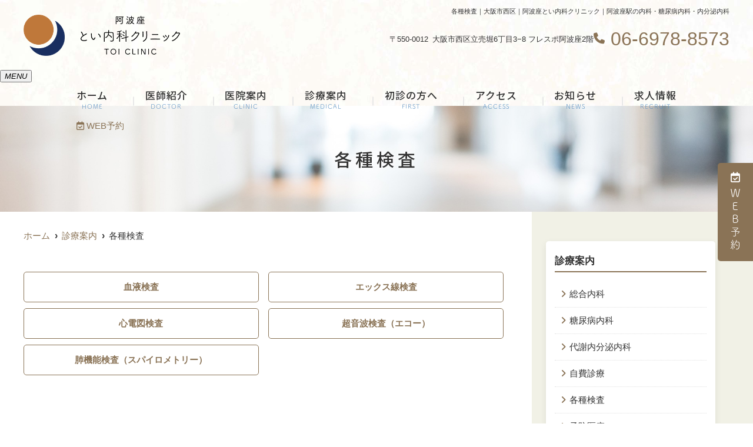

--- FILE ---
content_type: text/html; charset=UTF-8
request_url: https://toi-cl.com/menu/%E5%90%84%E7%A8%AE%E6%A4%9C%E6%9F%BB/
body_size: 12572
content:
<!doctype html>
<html lang="ja"><head>
<!-- header.php -->
<meta charset="utf-8">
<title>各種検査｜大阪市西区｜阿波座とい内科クリニック｜阿波座駅の内科・糖尿病内科・内分泌内科</title>
<meta name="description" content="各種検査。大阪メトロ中央線・千日前線阿波座駅より徒歩3分の「阿波座とい内科クリニック」です。かぜや発熱などの内科疾患から、生活習慣病、アレルギー疾患、睡眠時無呼吸症候群などの専門性の高い診療も幅広く対応しております。">
<meta name="viewport" content="width=device-width,viewport-fit=cover">
<meta name="format-detection" content="telephone=no">

<!-- ogp -->
<meta property="og:url" content="https://toi-cl.com" />
<meta property="og:type" content="website" />
<meta property="og:title" content="各種検査｜大阪市西区｜阿波座とい内科クリニック｜阿波座駅の内科・糖尿病内科・内分泌内科" />
<meta property="og:description" content="各種検査。大阪メトロ中央線・千日前線阿波座駅より徒歩3分の「阿波座とい内科クリニック」です。かぜや発熱などの内科疾患から、生活習慣病、アレルギー疾患、睡眠時無呼吸症候群などの専門性の高い診療も幅広く対応しております。" />
<meta property="og:site_name" content="阿波座とい内科クリニック" />
<meta property="og:image" content="https://toi-cl.com/wp/wp-content/uploads/2024/03/ogp.jpg" />

<!-- css -->
<link rel="preload" href="https://toi-cl.com/wp/wp-content/themes/system-template/webfonts/fa-brands-400.woff2" as="font" type="font/woff2" crossorigin>
<link rel="preload" href="https://toi-cl.com/wp/wp-content/themes/system-template/webfonts/fa-solid-900.woff2" as="font" type="font/woff2" crossorigin>
<link rel="stylesheet" href="https://toi-cl.com/wp/wp-content/themes/system-template/css/reset.css" media="all" />
<link rel="stylesheet" href="https://toi-cl.com/wp/wp-content/themes/system-template/css/fontawesome.min.css">
<link rel="stylesheet" href="https://toi-cl.com/wp/wp-content/themes/system-template/style.css?1748245187" media="all">

<link rel="preconnect" href="https://fonts.googleapis.com">
<link rel="preconnect" href="https://fonts.gstatic.com" crossorigin>
<link href="https://fonts.googleapis.com/css2?family=Noto+Sans+JP:wght@500&display=swap" rel="stylesheet">
	
<!-- MPクラウドお知らせCSS -->

<!-- favicon -->
<link rel="apple-touch-icon" sizes="180x180" href="https://toi-cl.com/wp/wp-content/themes/system-template/favicon/apple-touch-icon.png">
<link rel="icon" type="image/png" sizes="32x32" href="https://toi-cl.com/wp/wp-content/themes/system-template/favicon/favicon-32x32.png">
<link rel="icon" type="image/png" sizes="16x16" href="https://toi-cl.com/wp/wp-content/themes/system-template/favicon/favicon-16x16.png">
<link rel="mask-icon" href="https://toi-cl.com/wp/wp-content/themes/system-template/favicon/safari-pinned-tab.svg" color="#5bbad5">
<link rel="shortcut icon" href="https://toi-cl.com/wp/wp-content/themes/system-template/favicon/favicon-32x32.png">
<meta name="msapplication-TileColor" content="#da532c">
<meta name="theme-color" content="#ffffff">


<!-- ▼Googleアナリティクス -->
<!-- Google tag (gtag.js) -->
<script async src="https://www.googletagmanager.com/gtag/js?id=G-REF4ZCL8Q6"></script>
<script>
  window.dataLayer = window.dataLayer || [];
  function gtag(){dataLayer.push(arguments);}
  gtag('js', new Date());

  gtag('config', 'G-REF4ZCL8Q6');
</script><!-- ▲Googleアナリティクス -->

<meta name='robots' content='max-image-preview:large' />
<script type="text/javascript" id="wpp-js" src="https://toi-cl.com/wp/wp-content/plugins/wordpress-popular-posts/assets/js/wpp.min.js?ver=7.3.6" data-sampling="1" data-sampling-rate="100" data-api-url="https://toi-cl.com/wp-json/wordpress-popular-posts" data-post-id="1658" data-token="3547301555" data-lang="0" data-debug="0"></script>
<script type="text/javascript">
/* <![CDATA[ */
window._wpemojiSettings = {"baseUrl":"https:\/\/s.w.org\/images\/core\/emoji\/14.0.0\/72x72\/","ext":".png","svgUrl":"https:\/\/s.w.org\/images\/core\/emoji\/14.0.0\/svg\/","svgExt":".svg","source":{"concatemoji":"https:\/\/toi-cl.com\/wp\/wp-includes\/js\/wp-emoji-release.min.js?ver=6.4.7"}};
/*! This file is auto-generated */
!function(i,n){var o,s,e;function c(e){try{var t={supportTests:e,timestamp:(new Date).valueOf()};sessionStorage.setItem(o,JSON.stringify(t))}catch(e){}}function p(e,t,n){e.clearRect(0,0,e.canvas.width,e.canvas.height),e.fillText(t,0,0);var t=new Uint32Array(e.getImageData(0,0,e.canvas.width,e.canvas.height).data),r=(e.clearRect(0,0,e.canvas.width,e.canvas.height),e.fillText(n,0,0),new Uint32Array(e.getImageData(0,0,e.canvas.width,e.canvas.height).data));return t.every(function(e,t){return e===r[t]})}function u(e,t,n){switch(t){case"flag":return n(e,"\ud83c\udff3\ufe0f\u200d\u26a7\ufe0f","\ud83c\udff3\ufe0f\u200b\u26a7\ufe0f")?!1:!n(e,"\ud83c\uddfa\ud83c\uddf3","\ud83c\uddfa\u200b\ud83c\uddf3")&&!n(e,"\ud83c\udff4\udb40\udc67\udb40\udc62\udb40\udc65\udb40\udc6e\udb40\udc67\udb40\udc7f","\ud83c\udff4\u200b\udb40\udc67\u200b\udb40\udc62\u200b\udb40\udc65\u200b\udb40\udc6e\u200b\udb40\udc67\u200b\udb40\udc7f");case"emoji":return!n(e,"\ud83e\udef1\ud83c\udffb\u200d\ud83e\udef2\ud83c\udfff","\ud83e\udef1\ud83c\udffb\u200b\ud83e\udef2\ud83c\udfff")}return!1}function f(e,t,n){var r="undefined"!=typeof WorkerGlobalScope&&self instanceof WorkerGlobalScope?new OffscreenCanvas(300,150):i.createElement("canvas"),a=r.getContext("2d",{willReadFrequently:!0}),o=(a.textBaseline="top",a.font="600 32px Arial",{});return e.forEach(function(e){o[e]=t(a,e,n)}),o}function t(e){var t=i.createElement("script");t.src=e,t.defer=!0,i.head.appendChild(t)}"undefined"!=typeof Promise&&(o="wpEmojiSettingsSupports",s=["flag","emoji"],n.supports={everything:!0,everythingExceptFlag:!0},e=new Promise(function(e){i.addEventListener("DOMContentLoaded",e,{once:!0})}),new Promise(function(t){var n=function(){try{var e=JSON.parse(sessionStorage.getItem(o));if("object"==typeof e&&"number"==typeof e.timestamp&&(new Date).valueOf()<e.timestamp+604800&&"object"==typeof e.supportTests)return e.supportTests}catch(e){}return null}();if(!n){if("undefined"!=typeof Worker&&"undefined"!=typeof OffscreenCanvas&&"undefined"!=typeof URL&&URL.createObjectURL&&"undefined"!=typeof Blob)try{var e="postMessage("+f.toString()+"("+[JSON.stringify(s),u.toString(),p.toString()].join(",")+"));",r=new Blob([e],{type:"text/javascript"}),a=new Worker(URL.createObjectURL(r),{name:"wpTestEmojiSupports"});return void(a.onmessage=function(e){c(n=e.data),a.terminate(),t(n)})}catch(e){}c(n=f(s,u,p))}t(n)}).then(function(e){for(var t in e)n.supports[t]=e[t],n.supports.everything=n.supports.everything&&n.supports[t],"flag"!==t&&(n.supports.everythingExceptFlag=n.supports.everythingExceptFlag&&n.supports[t]);n.supports.everythingExceptFlag=n.supports.everythingExceptFlag&&!n.supports.flag,n.DOMReady=!1,n.readyCallback=function(){n.DOMReady=!0}}).then(function(){return e}).then(function(){var e;n.supports.everything||(n.readyCallback(),(e=n.source||{}).concatemoji?t(e.concatemoji):e.wpemoji&&e.twemoji&&(t(e.twemoji),t(e.wpemoji)))}))}((window,document),window._wpemojiSettings);
/* ]]> */
</script>
<style id='wp-emoji-styles-inline-css' type='text/css'>

	img.wp-smiley, img.emoji {
		display: inline !important;
		border: none !important;
		box-shadow: none !important;
		height: 1em !important;
		width: 1em !important;
		margin: 0 0.07em !important;
		vertical-align: -0.1em !important;
		background: none !important;
		padding: 0 !important;
	}
</style>
<style id='classic-theme-styles-inline-css' type='text/css'>
/*! This file is auto-generated */
.wp-block-button__link{color:#fff;background-color:#32373c;border-radius:9999px;box-shadow:none;text-decoration:none;padding:calc(.667em + 2px) calc(1.333em + 2px);font-size:1.125em}.wp-block-file__button{background:#32373c;color:#fff;text-decoration:none}
</style>
<style id='global-styles-inline-css' type='text/css'>
body{--wp--preset--color--black: #000000;--wp--preset--color--cyan-bluish-gray: #abb8c3;--wp--preset--color--white: #ffffff;--wp--preset--color--pale-pink: #f78da7;--wp--preset--color--vivid-red: #cf2e2e;--wp--preset--color--luminous-vivid-orange: #ff6900;--wp--preset--color--luminous-vivid-amber: #fcb900;--wp--preset--color--light-green-cyan: #7bdcb5;--wp--preset--color--vivid-green-cyan: #00d084;--wp--preset--color--pale-cyan-blue: #8ed1fc;--wp--preset--color--vivid-cyan-blue: #0693e3;--wp--preset--color--vivid-purple: #9b51e0;--wp--preset--gradient--vivid-cyan-blue-to-vivid-purple: linear-gradient(135deg,rgba(6,147,227,1) 0%,rgb(155,81,224) 100%);--wp--preset--gradient--light-green-cyan-to-vivid-green-cyan: linear-gradient(135deg,rgb(122,220,180) 0%,rgb(0,208,130) 100%);--wp--preset--gradient--luminous-vivid-amber-to-luminous-vivid-orange: linear-gradient(135deg,rgba(252,185,0,1) 0%,rgba(255,105,0,1) 100%);--wp--preset--gradient--luminous-vivid-orange-to-vivid-red: linear-gradient(135deg,rgba(255,105,0,1) 0%,rgb(207,46,46) 100%);--wp--preset--gradient--very-light-gray-to-cyan-bluish-gray: linear-gradient(135deg,rgb(238,238,238) 0%,rgb(169,184,195) 100%);--wp--preset--gradient--cool-to-warm-spectrum: linear-gradient(135deg,rgb(74,234,220) 0%,rgb(151,120,209) 20%,rgb(207,42,186) 40%,rgb(238,44,130) 60%,rgb(251,105,98) 80%,rgb(254,248,76) 100%);--wp--preset--gradient--blush-light-purple: linear-gradient(135deg,rgb(255,206,236) 0%,rgb(152,150,240) 100%);--wp--preset--gradient--blush-bordeaux: linear-gradient(135deg,rgb(254,205,165) 0%,rgb(254,45,45) 50%,rgb(107,0,62) 100%);--wp--preset--gradient--luminous-dusk: linear-gradient(135deg,rgb(255,203,112) 0%,rgb(199,81,192) 50%,rgb(65,88,208) 100%);--wp--preset--gradient--pale-ocean: linear-gradient(135deg,rgb(255,245,203) 0%,rgb(182,227,212) 50%,rgb(51,167,181) 100%);--wp--preset--gradient--electric-grass: linear-gradient(135deg,rgb(202,248,128) 0%,rgb(113,206,126) 100%);--wp--preset--gradient--midnight: linear-gradient(135deg,rgb(2,3,129) 0%,rgb(40,116,252) 100%);--wp--preset--font-size--small: 13px;--wp--preset--font-size--medium: 20px;--wp--preset--font-size--large: 36px;--wp--preset--font-size--x-large: 42px;--wp--preset--spacing--20: 0.44rem;--wp--preset--spacing--30: 0.67rem;--wp--preset--spacing--40: 1rem;--wp--preset--spacing--50: 1.5rem;--wp--preset--spacing--60: 2.25rem;--wp--preset--spacing--70: 3.38rem;--wp--preset--spacing--80: 5.06rem;--wp--preset--shadow--natural: 6px 6px 9px rgba(0, 0, 0, 0.2);--wp--preset--shadow--deep: 12px 12px 50px rgba(0, 0, 0, 0.4);--wp--preset--shadow--sharp: 6px 6px 0px rgba(0, 0, 0, 0.2);--wp--preset--shadow--outlined: 6px 6px 0px -3px rgba(255, 255, 255, 1), 6px 6px rgba(0, 0, 0, 1);--wp--preset--shadow--crisp: 6px 6px 0px rgba(0, 0, 0, 1);}:where(.is-layout-flex){gap: 0.5em;}:where(.is-layout-grid){gap: 0.5em;}body .is-layout-flow > .alignleft{float: left;margin-inline-start: 0;margin-inline-end: 2em;}body .is-layout-flow > .alignright{float: right;margin-inline-start: 2em;margin-inline-end: 0;}body .is-layout-flow > .aligncenter{margin-left: auto !important;margin-right: auto !important;}body .is-layout-constrained > .alignleft{float: left;margin-inline-start: 0;margin-inline-end: 2em;}body .is-layout-constrained > .alignright{float: right;margin-inline-start: 2em;margin-inline-end: 0;}body .is-layout-constrained > .aligncenter{margin-left: auto !important;margin-right: auto !important;}body .is-layout-constrained > :where(:not(.alignleft):not(.alignright):not(.alignfull)){max-width: var(--wp--style--global--content-size);margin-left: auto !important;margin-right: auto !important;}body .is-layout-constrained > .alignwide{max-width: var(--wp--style--global--wide-size);}body .is-layout-flex{display: flex;}body .is-layout-flex{flex-wrap: wrap;align-items: center;}body .is-layout-flex > *{margin: 0;}body .is-layout-grid{display: grid;}body .is-layout-grid > *{margin: 0;}:where(.wp-block-columns.is-layout-flex){gap: 2em;}:where(.wp-block-columns.is-layout-grid){gap: 2em;}:where(.wp-block-post-template.is-layout-flex){gap: 1.25em;}:where(.wp-block-post-template.is-layout-grid){gap: 1.25em;}.has-black-color{color: var(--wp--preset--color--black) !important;}.has-cyan-bluish-gray-color{color: var(--wp--preset--color--cyan-bluish-gray) !important;}.has-white-color{color: var(--wp--preset--color--white) !important;}.has-pale-pink-color{color: var(--wp--preset--color--pale-pink) !important;}.has-vivid-red-color{color: var(--wp--preset--color--vivid-red) !important;}.has-luminous-vivid-orange-color{color: var(--wp--preset--color--luminous-vivid-orange) !important;}.has-luminous-vivid-amber-color{color: var(--wp--preset--color--luminous-vivid-amber) !important;}.has-light-green-cyan-color{color: var(--wp--preset--color--light-green-cyan) !important;}.has-vivid-green-cyan-color{color: var(--wp--preset--color--vivid-green-cyan) !important;}.has-pale-cyan-blue-color{color: var(--wp--preset--color--pale-cyan-blue) !important;}.has-vivid-cyan-blue-color{color: var(--wp--preset--color--vivid-cyan-blue) !important;}.has-vivid-purple-color{color: var(--wp--preset--color--vivid-purple) !important;}.has-black-background-color{background-color: var(--wp--preset--color--black) !important;}.has-cyan-bluish-gray-background-color{background-color: var(--wp--preset--color--cyan-bluish-gray) !important;}.has-white-background-color{background-color: var(--wp--preset--color--white) !important;}.has-pale-pink-background-color{background-color: var(--wp--preset--color--pale-pink) !important;}.has-vivid-red-background-color{background-color: var(--wp--preset--color--vivid-red) !important;}.has-luminous-vivid-orange-background-color{background-color: var(--wp--preset--color--luminous-vivid-orange) !important;}.has-luminous-vivid-amber-background-color{background-color: var(--wp--preset--color--luminous-vivid-amber) !important;}.has-light-green-cyan-background-color{background-color: var(--wp--preset--color--light-green-cyan) !important;}.has-vivid-green-cyan-background-color{background-color: var(--wp--preset--color--vivid-green-cyan) !important;}.has-pale-cyan-blue-background-color{background-color: var(--wp--preset--color--pale-cyan-blue) !important;}.has-vivid-cyan-blue-background-color{background-color: var(--wp--preset--color--vivid-cyan-blue) !important;}.has-vivid-purple-background-color{background-color: var(--wp--preset--color--vivid-purple) !important;}.has-black-border-color{border-color: var(--wp--preset--color--black) !important;}.has-cyan-bluish-gray-border-color{border-color: var(--wp--preset--color--cyan-bluish-gray) !important;}.has-white-border-color{border-color: var(--wp--preset--color--white) !important;}.has-pale-pink-border-color{border-color: var(--wp--preset--color--pale-pink) !important;}.has-vivid-red-border-color{border-color: var(--wp--preset--color--vivid-red) !important;}.has-luminous-vivid-orange-border-color{border-color: var(--wp--preset--color--luminous-vivid-orange) !important;}.has-luminous-vivid-amber-border-color{border-color: var(--wp--preset--color--luminous-vivid-amber) !important;}.has-light-green-cyan-border-color{border-color: var(--wp--preset--color--light-green-cyan) !important;}.has-vivid-green-cyan-border-color{border-color: var(--wp--preset--color--vivid-green-cyan) !important;}.has-pale-cyan-blue-border-color{border-color: var(--wp--preset--color--pale-cyan-blue) !important;}.has-vivid-cyan-blue-border-color{border-color: var(--wp--preset--color--vivid-cyan-blue) !important;}.has-vivid-purple-border-color{border-color: var(--wp--preset--color--vivid-purple) !important;}.has-vivid-cyan-blue-to-vivid-purple-gradient-background{background: var(--wp--preset--gradient--vivid-cyan-blue-to-vivid-purple) !important;}.has-light-green-cyan-to-vivid-green-cyan-gradient-background{background: var(--wp--preset--gradient--light-green-cyan-to-vivid-green-cyan) !important;}.has-luminous-vivid-amber-to-luminous-vivid-orange-gradient-background{background: var(--wp--preset--gradient--luminous-vivid-amber-to-luminous-vivid-orange) !important;}.has-luminous-vivid-orange-to-vivid-red-gradient-background{background: var(--wp--preset--gradient--luminous-vivid-orange-to-vivid-red) !important;}.has-very-light-gray-to-cyan-bluish-gray-gradient-background{background: var(--wp--preset--gradient--very-light-gray-to-cyan-bluish-gray) !important;}.has-cool-to-warm-spectrum-gradient-background{background: var(--wp--preset--gradient--cool-to-warm-spectrum) !important;}.has-blush-light-purple-gradient-background{background: var(--wp--preset--gradient--blush-light-purple) !important;}.has-blush-bordeaux-gradient-background{background: var(--wp--preset--gradient--blush-bordeaux) !important;}.has-luminous-dusk-gradient-background{background: var(--wp--preset--gradient--luminous-dusk) !important;}.has-pale-ocean-gradient-background{background: var(--wp--preset--gradient--pale-ocean) !important;}.has-electric-grass-gradient-background{background: var(--wp--preset--gradient--electric-grass) !important;}.has-midnight-gradient-background{background: var(--wp--preset--gradient--midnight) !important;}.has-small-font-size{font-size: var(--wp--preset--font-size--small) !important;}.has-medium-font-size{font-size: var(--wp--preset--font-size--medium) !important;}.has-large-font-size{font-size: var(--wp--preset--font-size--large) !important;}.has-x-large-font-size{font-size: var(--wp--preset--font-size--x-large) !important;}
.wp-block-navigation a:where(:not(.wp-element-button)){color: inherit;}
:where(.wp-block-post-template.is-layout-flex){gap: 1.25em;}:where(.wp-block-post-template.is-layout-grid){gap: 1.25em;}
:where(.wp-block-columns.is-layout-flex){gap: 2em;}:where(.wp-block-columns.is-layout-grid){gap: 2em;}
.wp-block-pullquote{font-size: 1.5em;line-height: 1.6;}
</style>
<link rel="https://api.w.org/" href="https://toi-cl.com/wp-json/" /><link rel="EditURI" type="application/rsd+xml" title="RSD" href="https://toi-cl.com/wp/xmlrpc.php?rsd" />
<meta name="generator" content="WordPress 6.4.7" />
<link rel="canonical" href="https://toi-cl.com/menu/%e5%90%84%e7%a8%ae%e6%a4%9c%e6%9f%bb/" />
<link rel='shortlink' href='https://toi-cl.com/?p=1658' />
<link rel="alternate" type="application/json+oembed" href="https://toi-cl.com/wp-json/oembed/1.0/embed?url=https%3A%2F%2Ftoi-cl.com%2Fmenu%2F%25e5%2590%2584%25e7%25a8%25ae%25e6%25a4%259c%25e6%259f%25bb%2F" />
<link rel="alternate" type="text/xml+oembed" href="https://toi-cl.com/wp-json/oembed/1.0/embed?url=https%3A%2F%2Ftoi-cl.com%2Fmenu%2F%25e5%2590%2584%25e7%25a8%25ae%25e6%25a4%259c%25e6%259f%25bb%2F&#038;format=xml" />
            <style id="wpp-loading-animation-styles">@-webkit-keyframes bgslide{from{background-position-x:0}to{background-position-x:-200%}}@keyframes bgslide{from{background-position-x:0}to{background-position-x:-200%}}.wpp-widget-block-placeholder,.wpp-shortcode-placeholder{margin:0 auto;width:60px;height:3px;background:#dd3737;background:linear-gradient(90deg,#dd3737 0%,#571313 10%,#dd3737 100%);background-size:200% auto;border-radius:3px;-webkit-animation:bgslide 1s infinite linear;animation:bgslide 1s infinite linear}</style>
            </head>

<body data-rsssl=1 class="menu-template-default single single-menu postid-1658">


<!-- ▼PC header -->
<header>
  <div class="inner">
    <div class="head_logo"><a href="https://toi-cl.com"><img src="https://toi-cl.com/wp/wp-content/uploads/2024/03/logo_yoko.png" width="942" height="248" alt="阿波座とい内科クリニック"></a></div>

    <h1 class="pc">各種検査｜大阪市西区｜阿波座とい内科クリニック｜阿波座駅の内科・糖尿病内科・内分泌内科</h1>

    <div class="head_info_wrap">
      <dl class="head_info">
        <dt class="head_info_add">〒550-0012&ensp;大阪市西区立売堀6丁目3−8 フレスポ阿波座2階</dt>
        <dd class="head_info_tel"><span><i class="fa-solid fa-phone"></i></span>06-6978-8573</dd>
      </dl>

      <ul class="head_btn_area">
        <li><a href="https://qr.digikar-smart.jp/7c33964e-937c-47c9-9985-616c1f288e45/reserve" target="_blank" rel="noreferrer" onClick="gtag('event','click-web_yoyaku_pc', {'event_category':'web_yoyaku','event_label':'WEB予約'})"><i class="far fa-calendar-check"></i>WEB予約</a></li>
      </ul>
    </div>
  </div><!-- .inner -->

  <div class="fixed_web_yoyaku_btn">
    <a href="https://qr.digikar-smart.jp/7c33964e-937c-47c9-9985-616c1f288e45/reserve" target="_blank" rel="noreferrer" onClick="gtag('event','click-web_yoyaku_pc_side', {'event_category':'web_yoyaku','event_label':'WEB予約'})"><i class="far fa-calendar-check"></i> ＷＥＢ予約</a>
  </div>
</header>
<!-- ▲PC header -->

<!-- ▼ナビ -->
<div class="nav_wrap innerNav">
  <div class="sp_logo sp"><a href="https://toi-cl.com"><img src="https://toi-cl.com/wp/wp-content/uploads/2024/03/logo_yoko.png" width="942" height="248" alt="阿波座とい内科クリニック"></a></div>
  <button type="button" class="btn_menu"><span></span><span></span><span></span><i>MENU</i></button>
  <div class="menu_list_wrap">
    <nav>
      <ul class="nav_menu">
        <!-- ▼ホーム -->
<li><a class="nav_menu_tit" href="https://toi-cl.com/">ホーム<span class="nav_menu_en">HOME</span></a></li>
<!-- ▲ホーム -->
<!-- ▼医師紹介 -->
<li><a class="nav_menu_tit" href="https://toi-cl.com/doctor/">医師紹介<span class="nav_menu_en">DOCTOR</span></a></li>
<!-- ▲医師紹介 -->
<!-- ▼医院案内 -->
<li><a class="nav_menu_tit" href="https://toi-cl.com/clinic/">医院案内<span class="nav_menu_en">CLINIC</span></a></li>
<!-- ▲医院案内 -->
<!-- ▼診療案内 -->
<li class="nav_slidebtm is_accord" tabindex="0">
  <a class="nav_menu_tit" href="https://toi-cl.com/medical/">診療案内<span class="nav_menu_en">MEDICAL</span></a>
  <p class="parent_menu">診療案内</p>
  <div class="child_menu">
    <a class="sp" href="https://toi-cl.com/medical/">診療案内</a>
    <a href="https://toi-cl.com/menu/%e7%b7%8f%e5%90%88%e5%86%85%e7%a7%91/">総合内科</a>
    <a href="https://toi-cl.com/menu/%e7%b3%96%e5%b0%bf%e7%97%85%e5%86%85%e7%a7%91/">糖尿病内科</a>
    <a href="https://toi-cl.com/menu/%e4%bb%a3%e8%ac%9d%e5%86%85%e5%88%86%e6%b3%8c%e5%86%85%e7%a7%91/">代謝内分泌内科</a>
    <a href="https://toi-cl.com/menu/%e8%87%aa%e8%b2%bb%e8%a8%ba%e7%99%82/">自費診療</a>
    <a href="https://toi-cl.com/menu/%e5%90%84%e7%a8%ae%e6%a4%9c%e6%9f%bb/">各種検査</a>
    <a href="https://toi-cl.com/menu/%e4%ba%88%e9%98%b2%e5%8c%bb%e7%99%82/">予防医療</a>
  </div>
</li>
<!-- ▲診療案内 -->
<!-- ▼料金表 -->
<!-- ▲料金表 -->
<!-- ▼初診の方へ -->
<li><a class="nav_menu_tit" href="https://toi-cl.com/first/">初診の方へ<span class="nav_menu_en">FIRST</span></a></li>
<!-- ▲初診の方へ -->
<!-- ▼Q&A -->
<!-- ▲Q&A -->
<!-- ▼アクセス -->
<li><a class="nav_menu_tit" href="https://toi-cl.com/access/">アクセス<span class="nav_menu_en">ACCESS</span></a></li>
<!-- ▲アクセス -->
<!-- ▼お知らせ -->
<li><a class="nav_menu_tit" href="https://toi-cl.com/news/">お知らせ<span class="nav_menu_en">NEWS</span></a></li>
<!-- ▲お知らせ -->
<!-- ▼求人情報 -->
<li><a class="nav_menu_tit" href="https://toi-cl.com/recruit/">求人情報<span class="nav_menu_en">RECRUIT</span></a></li>
<!-- ▲求人情報 -->
<!-- ▼お問い合わせ -->
<!-- ▲お問い合わせ -->

<!-- ▼ブログ -->
<!-- ▲ブログ -->
<!-- ▼ RIBON 採用ページリンク -->
<!-- ▲ RIBON 採用ページリンク -->      </ul>
      <ul class="nav_btn">
        <li><a href="https://qr.digikar-smart.jp/7c33964e-937c-47c9-9985-616c1f288e45/reserve" target="_blank" rel="noreferrer" onClick="gtag('event','tap-web_yoyaku_sp_hamb', {'event_category':'web_yoyaku','event_label':'WEB予約'})"><i class="far fa-calendar-check"></i> WEB予約</a></li>
      </ul>
    </nav>
  </div>
</div>
<!-- ▲ナビ -->

<div class="sp_under_nav">
  <ul>
    <li><a href="tel:06-6978-8573" onClick="gtag('event','tap-tel_sp_ft', {'event_category':'tel','event_label':'TEL'})"><i class="fas fa-mobile"></i>電話</a></li>
    <li><a href="https://qr.digikar-smart.jp/7c33964e-937c-47c9-9985-616c1f288e45/reserve" target="_blank" rel="noreferrer" onClick="gtag('event','tap-web_yoyaku_sp_ft', {'event_category':'web_yoyaku','event_label':'WEB予約'})"><i class="far fa-calendar-check"></i>WEB予約</a></li>
    <li><a href="https://toi-cl.com/access"><i class="fas fa-map-marker-alt"></i>アクセス</a></li>
  </ul>
</div>
<div id="mainvisual" class="content_mv">
<picture>
	<source media="(max-width: 640px)" srcset="https://toi-cl.com/wp/wp-content/uploads/2022/04/header_sp.jpg" />
	<img src="https://toi-cl.com/wp/wp-content/uploads/2021/02/header.jpg"  alt="ヘッダー画像" class="header_img" />
</picture>
	<div class="inner">
	<div class="main_headline">
		<p class="midashi">各種検査</p>
	</div>
	</div>
</div><!-- #mainvisual -->

<!--============================== ▲mainvisual ==============================-->
<h1 class="sp">各種検査｜大阪市西区｜阿波座とい内科クリニック｜阿波座駅の内科・糖尿病内科・内分泌内科</h1> <div class="contents_bg">
  <div class="wrapper">
    <main>
  <div id="breadcrumb">
  <ol itemscope="" itemtype="https://schema.org/BreadcrumbList">
    <li itemprop="itemListElement" itemscope itemtype="https://schema.org/ListItem"><a href="https://toi-cl.com" itemprop="item"><span itemprop="name">ホーム</span></a><meta itemprop="position" content="1"></li>
    <li itemprop="itemListElement" itemscope itemtype="https://schema.org/ListItem"><a href="https://toi-cl.com/medical/" itemprop="item"><span itemprop="name">診療案内</span></a><meta itemprop="position" content="2"></li>
    <li itemprop="itemListElement" itemscope itemtype="https://schema.org/ListItem"><span itemprop="name">各種検査</span><meta itemprop="position" content="3"></li>
  </ol>
</div><!-- /#breadcrumb -->
<!--============================== ▼ページ内リンク ==============================-->
  <section class="ank_single">
    <ul class="anklink">
          <li><a href="#link01">血液検査</a></li>
          <li><a href="#link03">エックス線検査</a></li>
          <li><a href="#link02">心電図検査</a></li>
          <li><a href="#link04">超音波検査（エコー）</a></li>
          <li><a href="#link05">肺機能検査（スパイロメトリー）</a></li>
        </ul>
  </section>
<!--============================== ▲ページ内リンク ==============================-->


<!--============================== ▼コンテンツ ==============================-->
            <div id="link01"></div>
    <section class="body_single">
      <h2>血液検査</h2>      <div class="body_wrap">
      <!-- ▼画像 -->
            <!-- ▲画像 -->		
      <h3><strong>HbA1c</strong><strong>（ヘモグロビンエーワンシー）値</strong></h3>
<p>当院では、日本糖尿病学会で推奨されている<span>HPLC</span>法（High Performance Liquid Chromatography：高速液体クロマトグラフィ）による<span>HbA1c</span>「ADAMS A1c Lite AH-8380（<span>arkray</span>）」測定が可能です。大学病院などと同じ測定方法であり、<span>100</span>秒で検査結果が分かるため、スムーズな診療が可能です。糖尿病の診断・治療効果判定を行うことができます。</p>
<h3>血糖値</h3>
<p>当院では、グルコース（血糖）測定装置である「PocketChem BG PG-7320（<span>arkray</span>）」を導入しています。わずか<span>5</span>秒で測定することができ、糖尿病の診断・治療効果判定を行うことができます。</p>
<h3>尿検査</h3>
<p><span>当院では尿化学分析装置「PocketChem UA PU-4010（</span><span>arkray</span><span>）」を導入しています。尿中の糖、</span><wbr /><span>蛋白、潜血、白血球などが</span><span>1</span><span>分で測定可能であり、糖尿病、</span><wbr /><span>糸球体腎炎、尿路感染症などの診断に有用です。</span></p>
<h3>甲状腺機能</h3>
<p>当院では自動蛍光免疫測定装置「AIA-360（東ソー）」を導入し、院内で甲状腺ホルモン（<span>TSH</span>、<span>FT4</span>）測定が可能です。当院では<span>90<!--60--></span>分で検査結果が分かるため、受診日当日に正確な診断・治療方針の決定が可能です。</p>
<h3>血算</h3>
<p>当院では、全自動血球計測装置「<span>MEK-1302</span>（日本光電社）」を導入し、院内で白血球、赤血球、ヘモグロビン、血小板などの測定が可能です。炎症や感染の有無、抗甲状腺薬による血球減少などの副作用を迅速にチェックすることがきます。</p>
      </div>
    </section>
        <div id="link03"></div>
    <section class="body_single">
      <h2>エックス線検査</h2>      <div class="body_wrap">
      <!-- ▼画像 -->
            <!-- ▲画像 -->		
      <p>胸部や腹部に放射線を照射して、身体の中にある臓器に異常がないかを調べる検査です。<br />
肺に異常な影がないか、心臓の形に異常がないか、お腹の中のガスがたくさんないかなど、診察では分からないところを検査します。<br />
当院では、「<span>AI</span>機能」を搭載したエックス線検査「X線画像病変検出ソフトウェア<span>CXR-AID</span>（富士フィルム）」を導入しております。健康診断や通常時の診察で撮影する胸部エックス線検査において、肺炎・結核・結節・腫瘤・気胸など「疑わしい部分」を指摘し、医師の診断の手助けをしてくれるシステムです。AIによる直接的な診断というわけではなく、<strong>「しっかり診るべき部分」が明確になる</strong>という点がポイントです。この「疑わしい部分」を再確認することで、医師と<span>AI</span>によるダブルチェックを行い、従来の検査に比べて見落としを防ぎ、より早期の胸部疾患の発見を可能にします。</p>
<h3>エックス線でわかること</h3>
<ul class="list06">
<li>肺炎</li>
<li>肺がん</li>
<li>気胸</li>
<li>肺結核</li>
<li>異常なガス</li>
<li>腹水</li>
<li>結石</li>
</ul>
<p>など</p>
<p>お身体に微量ではありますが放射線を照射するため、妊娠中もしくは妊娠の可能性がある方は、事前にお申し付けください。</p>
      </div>
    </section>
        <div id="link02"></div>
    <section class="body_single">
      <h2>心電図検査</h2>      <div class="body_wrap">
      <!-- ▼画像 -->
            <!-- ▲画像 -->		
      <p>心臓の動きに伴う電気的な変化を波形（グラフ）として記録し、その波形から心臓の状態を把握する検査です。心臓の収縮するリズムの乱れや心筋の虚血の有無などが波形に表れ、心筋の血液循環の不良や壊死、不整脈などがわかります。</p>
<h3>心電図検査が有効な疾患</h3>
<ul class="list06">
<li>不整脈</li>
<li>狭心症</li>
<li>心筋梗塞</li>
<li>心肥大</li>
<li>心不全</li>
<li>心筋症</li>
<li>心房細動</li>
</ul>
<p>など</p>
      </div>
    </section>
        <div id="link04"></div>
    <section class="body_single">
      <h2>超音波検査（エコー）</h2>      <div class="body_wrap">
      <!-- ▼画像 -->
            <!-- ▲画像 -->		
      <p>超音波検査は検査の中で被曝が無い、痛みが無い、など最も侵襲が少なく、多くの情報を得ることが出来る非常に簡便な検査法です。当院では、超音波診断装置 「ARIETTA50（富士フィルム）」を導入しております。バセドウ病や橋本病、甲状腺腫瘍の診断に必要な甲状腺エコー検査はもちろん、関節リウマチの診断・フォローにも有用な関節エコー検査、動脈硬化の進展の評価を行う頸動脈エコー検査などが可能です。</p>
      </div>
    </section>
        <div id="link05"></div>
    <section class="body_single">
      <h2>肺機能検査（スパイロメトリー）</h2>      <div class="body_wrap">
      <!-- ▼画像 -->
            <!-- ▲画像 -->		
      <p>気管支喘息、慢性閉塞性肺疾患（<span>COPD</span>）、間質性肺疾患をはじめとする、呼吸器疾患が疑われるときに行う検査で、肺の生理的機能を調べることができます。マウスピースをくわえて、通常の呼吸を繰り返した後に、深く吸ったり、勢いよく吐いたりすることで、肺活量や１秒間にどの程度息を吐き出せるかなどを計測します。当院では、「電子式診断用スパイロメータ　<span>SP-390Rhino</span>（フクダ電子）」を導入しております。COPDの状態把握を行う動的過膨張検査や睡眠時無呼吸症候群の診断目的で行う鼻腔通気度検査を搭載しています。特に喫煙歴があり、息切れなど呼吸器疾患を疑う症状のある方、呼吸器疾患のない方でも健診として、<span>COPD</span>など呼吸器疾患の早期診断を可能にします。</p>
      </div>
    </section>
        <!--============================== ▲コンテンツ ==============================-->
    </main>

  <!--============================== ▼サイドバー ==============================-->
<div class="side_area">
<!-- ▼SNSボタン -->
<!-- ▲SNSボタン -->
	
<!-- ▼診療案内 -->
<div class="side_box medical_menu">
  <p class="side_title">診療案内</p>
  <ul>
    <li><a href="https://toi-cl.com/menu/%e7%b7%8f%e5%90%88%e5%86%85%e7%a7%91/">総合内科</a></li>
    <li><a href="https://toi-cl.com/menu/%e7%b3%96%e5%b0%bf%e7%97%85%e5%86%85%e7%a7%91/">糖尿病内科</a></li>
    <li><a href="https://toi-cl.com/menu/%e4%bb%a3%e8%ac%9d%e5%86%85%e5%88%86%e6%b3%8c%e5%86%85%e7%a7%91/">代謝内分泌内科</a></li>
    <li><a href="https://toi-cl.com/menu/%e8%87%aa%e8%b2%bb%e8%a8%ba%e7%99%82/">自費診療</a></li>
    <li><a href="https://toi-cl.com/menu/%e5%90%84%e7%a8%ae%e6%a4%9c%e6%9f%bb/">各種検査</a></li>
    <li><a href="https://toi-cl.com/menu/%e4%ba%88%e9%98%b2%e5%8c%bb%e7%99%82/">予防医療</a></li>
  </ul>
</div>
<!-- ▲診療案内 -->
	
<!-- ▼バナーエリア -->

<!-- ▲バナーエリア -->

<!-- ▼フリーエリア -->
<!-- ▲フリーエリア -->

</div><!-- /.side_area -->
<!--============================== ▲サイドバー ==============================-->
  </div>
</div>
<div class="pagetop">
<i class="fas fa-angle-up"></i>
</div>

<footer>
  <div class="footer_googlemap">
    <div class="googlemap">
      <iframe src="https://www.google.com/maps/embed?pb=!1m18!1m12!1m3!1d1704.918227072183!2d135.48430102415622!3d34.67929861287786!2m3!1f0!2f0!3f0!3m2!1i1024!2i768!4f13.1!3m3!1m2!1s0x6000e7005972fd59%3A0x4e681e1b7aa6e17!2z6Zi_5rOi5bqn44Go44GE5YaF56eR44Kv44Oq44OL44OD44Kv!5e0!3m2!1sja!2sjp!4v1708998489235!5m2!1sja!2sjp" width="600" height="450" style="border:0;" allowfullscreen="" loading="lazy" referrerpolicy="no-referrer-when-downgrade"></iframe>    </div>
  </div>

  <div class="footer_info footer_inner">
    <div class="footer_info_left">

      <div class="logo"><a href="https://toi-cl.com/"><img src="https://toi-cl.com/wp/wp-content/uploads/2024/02/logo.png" width="1196" height="1361" loading="lazy" alt="阿波座とい内科クリニック"></a></div>

      <div class="footer_info_left_content">

        <p class="footer_info_add"><span>〒550-0012</span>大阪市西区立売堀6丁目3−8 フレスポ阿波座2階</p>

		  <ul class="footer_info_access">
			  			  <li>地下鉄中央線・千日前線「阿波座駅」5・6番出口より徒歩3分</li>
			  			  <li>フレスポ阿波座駐車場をご利用の方は、駐車証明書をお持ちください。</li>
			  		  </ul>

		  <p class="footer_info_tel"><a href="tel:06-6978-8573" onClick="gtag('event','action-tel_option', {'event_category':'tel','event_label':'TEL_その他'})">TEL.06-6978-8573</a></p>

      </div>
    </div>

    <div class="footer_info_right">
<!-- ▼診療時間 -->
<!-- ▼診療時間ループ開始 -->
<div class="sche_wrap" id="sche_wrap00">
	<!-- ▼tableループ開始 -->
  <table class="tb02">
    <tr>
      <th>&nbsp;</th>
      <td>月</td>
      <td>火</td>
      <td>水</td>
      <td>木</td>
      <td>金</td>
      <td>土</td>
      <td>日</td>
    </tr>
    <tr>
      <th>09:00-12:30</th>
      <td>●</td>
      <td>●</td>
      <td>●</td>
      <td>●</td>
      <td>●</td>
      <td>●</td>
      <td>／</td>
    </tr>
    <tr>
      <th>15:00-18:00</th>
      <td>●</td>
      <td><span class="brown">◉</span></td>
      <td>／</td>
      <td><span class="brown">◉</span></td>
      <td>●</td>
      <td>／</td>
      <td>／</td>
    </tr>
  </table>
<!-- ▲tableループ閉じ -->
<!-- ▼休診日・補足 -->
  <div class="schedule_note">
    <p class="kyushinbi">休診日：日曜日、祝日</p>
    <p>※各診療終了時間の30分前からは予約の方のみ受付となります。<br />
※第1・3土曜日は代診医（リウマチ専門医）となります。<br />
　予めご理解ください。<br />
<span class="brown">◉</span>…15:00-19:00</p>
  </div>
<!-- ▲休診日・補足 -->
</div><!-- .sche_wrap -->
<!-- ▲診療時間ループ閉じ --><!-- ▲診療時間 -->
<!-- ▼Googleカレンダー -->
<!-- ▲Googleカレンダー -->
    </div>
  </div><!-- .footer_info -->


<div class="footer_nav innerNav">
  <div class="footer_nav_inner">
    <ul class="footer_nav_menu">
      <!-- ▼ホーム -->
<li><a class="nav_menu_tit" href="https://toi-cl.com/">ホーム<span class="nav_menu_en">HOME</span></a></li>
<!-- ▲ホーム -->
<!-- ▼医師紹介 -->
<li><a class="nav_menu_tit" href="https://toi-cl.com/doctor/">医師紹介<span class="nav_menu_en">DOCTOR</span></a></li>
<!-- ▲医師紹介 -->
<!-- ▼医院案内 -->
<li><a class="nav_menu_tit" href="https://toi-cl.com/clinic/">医院案内<span class="nav_menu_en">CLINIC</span></a></li>
<!-- ▲医院案内 -->
<!-- ▼診療案内 -->
<li class="nav_slidebtm is_accord" tabindex="0">
  <a class="nav_menu_tit" href="https://toi-cl.com/medical/">診療案内<span class="nav_menu_en">MEDICAL</span></a>
  <p class="parent_menu">診療案内</p>
  <div class="child_menu">
    <a class="sp" href="https://toi-cl.com/medical/">診療案内</a>
    <a href="https://toi-cl.com/menu/%e7%b7%8f%e5%90%88%e5%86%85%e7%a7%91/">総合内科</a>
    <a href="https://toi-cl.com/menu/%e7%b3%96%e5%b0%bf%e7%97%85%e5%86%85%e7%a7%91/">糖尿病内科</a>
    <a href="https://toi-cl.com/menu/%e4%bb%a3%e8%ac%9d%e5%86%85%e5%88%86%e6%b3%8c%e5%86%85%e7%a7%91/">代謝内分泌内科</a>
    <a href="https://toi-cl.com/menu/%e8%87%aa%e8%b2%bb%e8%a8%ba%e7%99%82/">自費診療</a>
    <a href="https://toi-cl.com/menu/%e5%90%84%e7%a8%ae%e6%a4%9c%e6%9f%bb/">各種検査</a>
    <a href="https://toi-cl.com/menu/%e4%ba%88%e9%98%b2%e5%8c%bb%e7%99%82/">予防医療</a>
  </div>
</li>
<!-- ▲診療案内 -->
<!-- ▼料金表 -->
<!-- ▲料金表 -->
<!-- ▼初診の方へ -->
<li><a class="nav_menu_tit" href="https://toi-cl.com/first/">初診の方へ<span class="nav_menu_en">FIRST</span></a></li>
<!-- ▲初診の方へ -->
<!-- ▼Q&A -->
<!-- ▲Q&A -->
<!-- ▼アクセス -->
<li><a class="nav_menu_tit" href="https://toi-cl.com/access/">アクセス<span class="nav_menu_en">ACCESS</span></a></li>
<!-- ▲アクセス -->
<!-- ▼お知らせ -->
<li><a class="nav_menu_tit" href="https://toi-cl.com/news/">お知らせ<span class="nav_menu_en">NEWS</span></a></li>
<!-- ▲お知らせ -->
<!-- ▼求人情報 -->
<li><a class="nav_menu_tit" href="https://toi-cl.com/recruit/">求人情報<span class="nav_menu_en">RECRUIT</span></a></li>
<!-- ▲求人情報 -->
<!-- ▼お問い合わせ -->
<!-- ▲お問い合わせ -->

<!-- ▼ブログ -->
<!-- ▲ブログ -->
<!-- ▼ RIBON 採用ページリンク -->
<!-- ▲ RIBON 採用ページリンク -->    </ul>
  </div>
</div><!-- .footer_nav -->

<p class="copy"><small>&copy; 阿波座とい内科クリニック</small></p>

</footer>

<!-- js -->
<script src="https://toi-cl.com/wp/wp-content/themes/system-template/js/jquery-3.6.0.min.js"></script>
<script src="https://toi-cl.com/wp/wp-content/themes/system-template/js/main.js"></script>

<!--Adobe fonts-->
<script>
  (function(d) {
    var config = {
      kitId: 'xqn1wou',
      scriptTimeout: 3000,
      async: true
    },
    h=d.documentElement,t=setTimeout(function(){h.className=h.className.replace(/\bwf-loading\b/g,"")+" wf-inactive";},config.scriptTimeout),tk=d.createElement("script"),f=false,s=d.getElementsByTagName("script")[0],a;h.className+=" wf-loading";tk.src='https://use.typekit.net/'+config.kitId+'.js';tk.async=true;tk.onload=tk.onreadystatechange=function(){a=this.readyState;if(f||a&&a!="complete"&&a!="loaded")return;f=true;clearTimeout(t);try{Typekit.load(config)}catch(e){}};s.parentNode.insertBefore(tk,s)
  })(document);
</script>

<script>
    $('i.time_close').on('click',function(){
    $("#mpcloud_schedule").fadeOut();
  });
</script>
<div class="nav_overlay"></div>
</body>
</html>


--- FILE ---
content_type: text/css
request_url: https://toi-cl.com/wp/wp-content/themes/system-template/style.css?1748245187
body_size: 26200
content:
@charset "utf-8";
/* CSS Document */
*,
*::before,
*::after {
  box-sizing: border-box;
}
:root {
	--text-color: #333;
	--main-color: #8A7356; /*メイン色*/
	--sub-color: #5C91C3; /*サブ色*/
	--sub02-color: #8A7356;/*サブ02色*/
	--bg-color: #F1F1E6/*#f9f8eb*/; /*サイドメニュー・レイアウト類の背景色*/
	--bg02-color: #f7f4ed;/*リスト類の背景色*/
	--border-color: #e0e0e0; /*境界線色*/
}
body {
  font-family: "游ゴシック体", "Yu Gothic", YuGothic, "ヒラギノ角ゴ ProN W3", "Hiragino Kaku Gothic ProN", "メイリオ", "Meiryo", Osaka, "ＭＳ Ｐゴシック", "MS PGothic", sans-serif;
  color: var(--text-color);
  font-size: 15px;
  font-weight: 500;
  line-height: 2;
  position: relative;
  word-wrap: break-word;
  background-color: #fff;
  text-align: justify;
}
a {
  color: var(--main-color);
  text-decoration: none;
  transition: .5s;
}
a:hover {
  color: var(--sub-color);
}
::selection {
  background-color: var(--sub-color);
}
::-moz-selection {
  background-color: var(--sub-color);
}
strong {
  font-weight: bold;
}
body,
.nav_wrap.fixed,
#mainvisual,
header,
footer {
  min-width: 1240px;
}
body,
h1,
h2,
h3,
h4,
h5,
h6,
dl,
p,
dt,
dd,
form,
select,
option,
address,
pre {
  margin: 0;
  padding: 0;
  -webkit-text-size-adjust: 100%;
}
img {
  vertical-align: top;
  max-width: 100%;
  height: auto;
}
iframe {
  max-width: 100%;
  vertical-align: top;
}
ul,
li {
  list-style: none;
  margin: 0;
  padding: 0;
}
a img {
  border: none;
}

@media print {
  html {
    -webkit-print-color-adjust: exact;
  }
  body {
    zoom: 80%;
  }
  .fixed {
    position: inherit!important;
  }
  .fixed_web_yoyaku_btn {
    display: none!important;
  }
}

/*TELリンクのカーソルはデフォルトにする*/
[href^="tel"]:hover {
  cursor: default;
  color: var(--main-color);
}
a[href="tel:準備中"] {
  pointer-events: none;
} 
/*==================================================================================================================================

  ヘッダー

==================================================================================================================================*/
header {
  width: 100%;
  height: 180px;
	position: relative;
}
header::before {
    position: absolute;
    content: "";
    top: 0;
    bottom: 0;
    left: 0;
    right: 0;
    width: 100%;
    height: 100%;
    margin: auto;
    background: url(images/bg01.jpg) no-repeat;
    background-size: cover;
    z-index: -1;
}
header .inner {
  position: relative;
  width: 1200px;
  height: inherit;
  margin: auto;
}

/*----------ロゴ----------*/
.head_logo {
  position: absolute;
  box-sizing: border-box;
  z-index: 9;
  top: 25px;
}
.head_logo a {
  display: block;
  max-width: 420px;
  height: auto;
}
.head_logo img {
  width: auto;
  height:70px;
}

/*----------基本情報----------*/
.head_info_wrap {
  display: flex;
  justify-content: flex-end;
  width: 765px;
  margin: 0 0 0 auto;
}
.head_info_wrap:after {
  display: block;
  content: "";
  clear: both;
}
.head_info {
  margin-top: 50px;
  text-align: right;
  line-height: 1.2;
	display: flex;
	align-items: center;
	gap: 20px;
}
.head_info_add {
  font-size: 13px;
}
.head_info_tel {
  font-size: 32px;
  line-height: 1;
  vertical-align: middle;
	color: var(--main-color);
}
.head_info_tel span {
  position: relative;
  top: -5px;
  margin-right: 10px;
  font-size: 19px;
  color: var(--main-color);
}

/*----------予約・問診ボタン----------*/
.head_btn_area {
  display: flex;
  flex-wrap: nowrap;
  margin-left: 10px;
  padding-top: 35px;
	display: none;
}
.head_btn_area li {
  width: 140px;
  margin-right: 5px;
}
.head_btn_area li:last-child {
  margin-right: 0;
}
.head_btn_area li a {
  display: block;
  background-color: var(--main-color);
  color: #fff;
  text-align: center;
  font-size: 17px;
  padding: 15px 0;
  line-height: 1;
  transition: 0.2s ease-in-out;
}
.head_btn_area li a:hover {
  background-color: var(--sub-color);
}
.head_btn_area li a i {
  margin-right: 8px;
}
.fixed_web_yoyaku_btn {
  position: fixed;
  right: 0;
  top: 0;
  z-index: 9;
  width: 60px;
  height: 100%;
  display: flex;
  flex-wrap: wrap;
  justify-content: center;
  align-items: center;
  align-content: center;
}
.fixed_web_yoyaku_btn a {
  display: flex;
  background: var(--main-color);
  writing-mode: vertical-rl;
  color: #fff;
  width: 100%;
  padding: 15px 10px;
  letter-spacing: 4px;
  font-size: 1.2em;
  font-weight: 600;
  margin-bottom: 10px;
  line-height: 1;
  align-items: center;
  justify-content: center;
	font-family: fot-tsukuardgothic-std, sans-serif;
	font-weight: 400;
	font-style: normal;
	border-radius: 5px 0 0 5px;
}
.fixed_web_yoyaku_btn a:hover {
  background: var(--sub-color);
}
.fixed_web_yoyaku_btn a i{
  margin-bottom: 5px;
}
.fixed_web_yoyaku_btn a:last-child{
  margin-bottom: 0;
}
.fixed_web_yoyaku_btn a.sns{
  padding: 18px 10px 14px;
  font-weight: 500;
  font-size: 24px;
}
.fixed_web_yoyaku_btn a.sns i{
  margin-bottom: 0;
}

/*==================================================================================================================================

  ナビゲーション

==================================================================================================================================*/
.nav_menu .footer_nav_menu_tit {
  display: none!important;
}

@media print, screen and (min-width: 641px) {
  .nav_wrap :is(.btn_menu,.nav_btn,.sp_btn_area){
    display: none;
  }
  .nav_wrap {
    width: 100%;
    position: absolute;
    top: 114px;
    z-index: 10;
  }
  .menu_list_wrap {
    width: 1020px;
    margin-left: auto;
    margin-right: auto;
  }

  /*----------ナビメニュー----------*/
  .nav_menu {
    display: flex;
    justify-content: space-between;
    align-items: center;
  }
  .nav_menu > li {
    position: relative;
    display: flex;
    align-items: center;
    justify-content: center;
  }
	.nav_menu li:not(:nth-last-child(1))::before {
		content: "";
		position: absolute;
		top: 50%;
		right: -45px;
		display: block;
		width: 2px;
		height: 15px;
		background: #e8e8e8;
		transform: translateY(-50%);
	}
  .nav_menu .nav_menu_tit {
    display: block;
    color: var(--text-color);
    font-size: 17px;
    font-weight: 600;
    letter-spacing: 1px;
    line-height: 1.5;
    text-align: center;
    padding-top: 5px;
    padding-bottom: 10px;
    position: relative;
    z-index: 2;
    transition: 0.15s ease-out;
	  font-family: "Noto Sans JP", sans-serif;
	  font-weight: 500;
	  font-style: normal;
  }
  .nav_menu .parent_menu:not(.nav_menu_tit) {
    display: none;
  }
  .nav_menu .nav_menu_en {
    display: block;
    font-size: 60%;
    color: var(--sub-color);
	  font-family: fot-tsukuardgothic-std, sans-serif;
	  font-weight: 400;
	  font-style: normal;
  }

  /* ホバー */
  .nav_menu a.nav_menu_tit::before {
    position: absolute;
    left: 0;
    right: 0;
    bottom: 5px;
    width: 100%;
    height: 1px;
    margin: auto;
    background-color: var(--main-color);
    transition: 0.15s ease-out;
    transform: scaleX(0);
    content: "";
    z-index: 1;
  }
  .nav_menu a.nav_menu_tit:hover {
    color: var(--main-color);
  }
  .nav_menu a.nav_menu_tit:hover::before {
    transform: scaleX(1);
  }

  /*----------ナビ固定時----------*/
  .nav_wrap.fixed {
    position: fixed;
    top: 0;
    left: 0;
    bottom: auto;
    width: 100%;
    background: rgba(255, 255, 255, 0.8);
    height: 70px;
    display: flex;
    align-items: center;
    justify-content: center;
  }
  .nav_wrap.fixed .nav_menu {
    width: 1020px;
  }

  /*----------ドロップダウンメニュー----------*/
  .nav_menu .child_menu {
    display: none;
    flex-wrap: wrap;
    width: 580px;/*1列にしたい場合はwidthを300px前後にしてください*/
    background-color: rgba(255, 255, 255, 0.9);
    position: absolute;
    top: 100%;
    left: 0%;
    z-index: 9999;
  }
  .nav_menu .child_menu::before,
  .nav_menu .child_menu::after {
    content: "";
    display: block;
    background-color: var(--border-color);
    position: absolute;
    z-index: 1;
  }
  .nav_menu .child_menu::before {
    width: 1px;
    height: 100%;
    top: 0;
    left: 0;
    right: 0;
    margin-left: auto;
    margin-right: auto;
  }
  .nav_menu .child_menu::after {
    width: 100%;
    height: 1px;
    bottom: 0;
    left: 0;
  }
  .nav_menu .nav_slidebtm:hover .child_menu,
  .nav_menu .nav_slidebtm:focus-within > .child_menu {
    display: flex;
  }
  .nav_menu .child_menu a {
    display: flex;
    align-items: center;
    width: 50%;/*1列にする場合はwidth不要*/
    padding: 12px 20px;
    border-bottom: 1px solid var(--border-color);
    line-height: 1.4;
    font-size: 16px;
    position: relative;
	  font-family: "Noto Sans JP", sans-serif;
	  font-weight: 400;
	  font-style: normal;
  }
  .nav_menu .child_menu a:hover {
    background-color: #fff;
  }

  /* ------- メガメニュー ------- */
  .nav_menu > li.is_mega {
    position: static;
  }
  .nav_menu > li.is_mega .child_menu {
    width: 100%;
  }

  .sp_under_nav {
    display: none;
  }
}

/*==================================================================================================================================

  メインビジュアル

==================================================================================================================================*/
.content_mv {
  display: block;
  position: relative;
  height: 180px;
  overflow: hidden;
}

.content_mv .header_img {
  -o-object-fit: cover;
     object-fit: cover;
  width: 100%;
  position: absolute;
  z-index: -1;
  overflow: hidden;
  min-height: 100%;
  top: 0;
  bottom: 0;
  margin: auto;
}

.content_mv .inner {
  position: absolute;
  top: 0;
  left: 0;
  right: 0;
  height: 100%;
  margin: 0 auto;
  width: 1200px;
  display: flex;
  align-items: center;
  justify-content: center;
}

/*----------ページタイトル----------*/
.main_headline {
  text-align: center;
  text-shadow: 0 0 5px #fff;
}

.main_headline .midashi {
  font-size: 200%;
  letter-spacing: 0.2em;
  line-height: 1.5;
	font-family: "Noto Sans JP", sans-serif;
    font-weight: 500;
    font-style: normal;
}

/*==================================================================================================================================

  ページトップ

==================================================================================================================================*/
.pagetop {
  position: fixed;
  right: 30px;
  bottom: 30px;
  width: 40px;
  height: 40px;
  background: var(--main-color);
  color: #fff;
  text-align: center;
  cursor: pointer;
  z-index: 999;
  transition: 0.5s ease-in-out;
	border-radius: 5px;
}
.pagetop i {
  margin-top: 12px;
}
.pagetop:hover {
  transform: translate(0, -10px);
  border: 1px solid var(--main-color);
  background: transparent;
  color: var(--main-color);
}

/*==================================================================================================================================

  フッター

==================================================================================================================================*/
footer {
  position: relative;
  width: 100%;
}
footer::before{
	position: absolute;
	content: "";
	top: 0;
    bottom: 0;
    left: 0;
    right: 0;
    width: 100%;
    height: 100%;
    margin: auto;
	background: url(images/bg01.jpg) no-repeat;
    background-size: cover;
	z-index: -1;
}
@media print, screen and (min-width: 641px) {
  .footer_inner {
    width: 1200px;
    margin-left: auto;
    margin-right: auto;
  }
}

/*--------------------footer_info--------------------*/
.footer_info {
  padding-top: 50px;
  padding-bottom: 50px;
}
@media print, screen and (min-width: 641px) {
  .footer_info {
    display: flex;
    justify-content: space-between;
    align-items: center;
	  margin: 50px auto;
	  background: #fff;
	  padding: 40px;
	  box-shadow: rgba(0, 0, 0, 0.08) 0px 4px 12px;
  }
  .footer_info_left {
    width: 45%;
  }
  .footer_info_right {
    width: 50%;
  }
}

.footer_info_left_content{
	text-align: center;
}
/*ロゴ*/
.footer_info_left .logo {
  max-width: 400px;
  text-align: center;
  margin-left: auto;
  margin-right: auto;
  margin-bottom: 20px;
}
.footer_info_left .logo img {
  width: auto;
  max-height: 200px;
}

/*文章部分*/
.footer_info_kamoku {
  line-height: 1.5;
  margin-bottom: 15px;
	background: var(--bg-color);
    display: inline-block;
}
.footer_info_add {
  line-height: 1.5;
  margin-bottom: 15px;
	text-align: center;
}
.footer_info_add span {
  display: block;
}
footer .footer_info_access{
	display: none;
}
.footer_info_access {
  line-height: 1.5;
  margin-bottom: 15px;
}
.footer_info_access li {
  position: relative;
  display: table;
  margin-bottom: 5px;
  padding: 5px 15px;
  background: var(--bg-color);
}
.footer_info_access li:last-child {
  margin-bottom: 0;
}
.footer_info_tel {
  font-size: 34px;
  line-height: 1;
  margin-bottom:25px;
	font-family: fot-tsukuardgothic-std, sans-serif;
    font-weight: 400;
    font-style: normal;
	text-align: center;
}
.footer_info_tel span {
  font-size: 70%;
}
.footer_info_fax {
  line-height: 1.5;
}
.footer_info_tel_text {
  line-height: 1.5;
  margin-bottom: 15px;
}

/* 右側 */
.footer_info_right .sche_wrap:not(:last-child) {
  margin-bottom: 15px;
}
footer .sche_wrap .tb02 tr:first-of-type {
  /*background: none;*/
}

/*----------フッターのナビ----------*/
.footer_nav {
  background-color: var(--bg-color);
}
@media print, screen and (min-width: 641px) {
  .footer_nav_inner {
    width: 1200px;
    margin-inline: auto;
    padding: 16px 20px 18px;
  }
}
.footer_nav_menu {
  position: relative;
}
@media print, screen and (min-width: 641px) {
  .footer_nav_menu {
    display: flex;
    justify-content: center;
    align-items: center;
    gap: 10px 30px;
  }
}
.footer_nav_menu .nav_menu_tit {
  position: relative;
  color: var(--text-color);
  font-size: 16px;
  text-align: center;
  transition: 0.15s ease-out;
}
.footer_nav_menu .parent_menu {
  display: none!important;
}
.footer_nav_menu .nav_menu_en {
  display: none!important;
}
.footer_nav_menu .child_menu {
  display: none!important;
}
@media print, screen and (min-width: 641px) and (hover: hover) {
  .footer_nav_menu a.nav_menu_tit:hover {
    color: var(--main-color);
  }

  /*----------フッターナビのホバーのボーダー----------*/
  .footer_nav_menu a.nav_menu_tit::before {
    position: absolute;
    left: 0;
    right: 0;
    bottom: -7px;
    width: 100%;
    height: 1px;
    margin: auto;
    background-color: var(--main-color);
    transition: 0.15s ease-out;
    transform: scaleX(0);
    content: "";
    z-index: 1;
  }
  .footer_nav_menu a.nav_menu_tit:hover::before {
    transform: scaleX(1);
  }
}

/*----------コピーライト----------*/
.copy {
  text-align: center;
  background-color: var(--main-color);
  padding: 7px 0;
}
.copy small {
  font-size: 14px;
  color: #fff;
}

/*==================================================================================================================================

  共通要素（wrapper,section等）

==================================================================================================================================*/
/*--------------------main(ページレイアウト)--------------------*/
.contents_bg {
  position: relative;
}
.contents_bg:before {
  content: '';
  height: 100%;
  display: block;
  position: absolute;
  background: var(--bg-color);
  top: 0;
  width: calc((100% - 1200px) / 2);
  right: 0;
}
.wrapper {
  position: relative;
  width: 1200px;
  display: flex;
  justify-content: space-between;
  flex-wrap: wrap;
  margin: auto;
  background: #fff;
  z-index: 2;
}
.wrapper main {
  width: 68%;
  padding: 30px 0;
}

/*--------------------text--------------------*/
.text {
  position: relative;
  margin: 0 0 80px;
}
.text p {
  margin-bottom: 1em;
}
.text p:last-child {
  margin-bottom: 0;
}
.textarea p {
  font-size: 16px;
  margin-bottom: 22px;
}
.textarea p:last-child {
  margin-bottom: 0;
}

/*--------------------下層ページのレイアウト--------------------*/
.body_single,
.sec_doctor,
.sec_clinic,
.price_wrap,
.faq_wrap,
.sec_access,
.access_route,
.sec_recruit,
.sec_freearea_up,
.sec_freearea_under,
.medical_list li,
.clinic_facilities {
  position: relative;
  margin: 0 0 80px;
}
.body_single p {
  margin-bottom: 1em;
}
.body_single p:last-child {
  margin-bottom: 0;
}
.sec_medical .text{
  margin-bottom: 0;
}

/*--------------------サイドバー--------------------*/
.side_area {
  width: 28%;
  padding: 50px 2%;
  z-index: 3;
  background: var(--bg-color);
}
.side_box,
.side_banner {
  margin-bottom: 30px;
	background: #fff;
    padding: 20px 15px;
    box-shadow: rgba(0, 0, 0, 0.08) 0px 4px 12px;
    border-radius: 5px;
}
.side_area .btn01 a {
  width: 100%;
  color: #fff!important;
}
.side_banner ul li {
  text-align: center;
}
.side_banner ul li:not(:last-child) {
  margin-bottom: 15px;
}
.side_banner ul li.btn01 a {
  margin: 0;
	background-color: var(--sub-color);
    border: 1px solid var(--sub-color);
}
@media (hover: hover) {
  .side_banner ul li a img {
    transition: opacity .5s;
  }
  .side_banner ul li a:hover img {
    opacity: .8;
  }
}
.side_area .side_title {
  font-size: 110%;
  font-weight: bold;
  margin-bottom: 15px;
  padding-bottom: 5px;
  border-bottom: solid 2px var(--main-color);
  text-align: left;
  line-height: 1.6;
}
.side_area .side_title i {
  margin-right: 12px;
  vertical-align: middle;
  color: var(--main-color);
}
.side_area li a {
  color: var(--text-color);
}
/*.side_area li a:hover {
  color: var(--main-color)!important;
}*/
.side_banner ul li.btn01 a:hover{
	background-color: #fff;
	color: var(--sub-color)!important;
}
.side_banner ul li.btn01 a:hover:before{
	color: var(--sub-color);
}
.op_sidefreearea p a {
  display: block;
}

/*----------SNSボタン----------*/
.side_sns {
  display: flex;
  justify-content: center;
  margin: 0 0 20px;
}
.side_sns li {
  width: -moz-available;
  width: -webkit-fill-available;
  margin-right: 5px;
}
.side_sns li:last-child {
  margin-right: 0;
}
.side_sns li a {
  display: block;
  background-color: #fff;
  color: var(--main-color);
  text-align: center;
  font-size: 12px;
  padding-top: 7px;
  border-radius: 5px;
	box-shadow: rgba(0, 0, 0, 0.08) 0px 4px 12px;
}
.side_sns li a i {
  display: block;
  font-size: 18px;
}

/*----------診療案内メニュー----------*/
.medical_menu li {
  position: relative;
  border-bottom: 1px dotted var(--border-color);
  line-height: 1.6;
}
.medical_menu li:last-of-type {
  border-bottom: none;
}
.medical_menu li:before {
  font-family: "Font Awesome 5 Free";
  content: '\f105';
  font-weight: 900;
  position: absolute;
  top: 10px;
  left: 10px;
  color: var(--main-color);
}
.medical_menu li a {
  display: block;
  padding: 10px 0 10px 25px;
  -webkit-transition: 0.5s;
  -moz-transition: 0.5s;
  -o-transition: 0.5s;
  -ms-transition: 0.5s;
  transition: 0.5s;
}
.medical_menu li a:hover {
  background: rgba(0, 0, 0, 0.05);

}

/*--------------------ボタン--------------------*/
.btn01 a {
  display: inline-block;
  padding: 8px 30px 8px 15px;
  margin: 10px 0;
  background-color: var(--main-color);
  color: #fff;
  border: 1px solid var(--main-color);
  transition: .2s ease-in-out;
  position: relative;
	min-width: 110px;
	border-radius: 5px;
}
.btn01 a:hover {
  background-color: #fff;
  color: var(--main-color);
  opacity: 0.8;
}
.btn01 a:before{
  position: absolute;
  font-family: "Font Awesome 5 Free";
  content: "\f105";
  font-weight: 900;
  color: #fff;
  right: 15px;
  top: 0;
  bottom: 0;
  margin: auto;
  display: block;
  height: 30px;
  transition: .2s ease-in-out;
}
.btn01 a:hover::before {
  color: var(--main-color);
}
.btn01 a i {
  margin: 0 0 0 10px;
}

/*--------------------google map--------------------*/
.googlemap {
  position: relative;
}
.googlemap iframe {
  width: 100%;
  height: 400px;
}

/*--------------------パンくず--------------------*/
#breadcrumb {
  width: 100%;
  margin: 0 0 50px 0;
}
#breadcrumb ol {
  padding-left: 0;
  margin-top: 0;
  margin-bottom: 0;
  list-style: none;
  display: flex;
  flex-wrap: wrap;
  counter-reset: unset;
}
#breadcrumb ol li {
  position: relative;
  padding-right: 20px;
  line-height: 1.5;
  margin: 0;
}
#breadcrumb ol li::before {
  content: '›';
  width: 20px;
  height: 16px;
  line-height: 1;
  text-align: center;
  font-size: 16px;
  color: inherit;
  position: absolute;
  top: 50%;
  right: 0;
  -webkit-transform: translateY(-50%);
  transform: translateY(-50%);
  background: none;
  border:none;
  margin: 0;
  padding: 0;
  border-radius: none;
  left: unset;
}
#breadcrumb ol li:last-child {
  margin-right: 0;
  padding-right: 0;
}
#breadcrumb ol li:last-child::before {
  content: normal;
}
#breadcrumb ol li a {
  display: inline-block;
  position: relative;
  width: auto;
}
#breadcrumb ol li:last-child {
  display: inline-block;
  position: relative;
  width: auto;
}

/*--------------------タイトル--------------------*/
h1 {
  position: absolute;
  top: 12px;
  right: 0;
  line-height: 1.3;
  font-weight: 500;
  font-size: 11px;
}
h2 {
	font-size: 160%;
	font-family: "Noto Sans JP", sans-serif;
    font-weight: 500;
    font-style: normal;
	letter-spacing: 1px;
	padding: 0 .7em;
	margin: 0 0 20px;
    background: var(--bg-color);
	background: url(images/h2_bg.jpg);
    padding: 0.5rem 1rem 0.5rem 2.2rem;
    position: relative;
}
h2::before {
	position: absolute;
    top: 25%;
    left: 16px;
    width: 4px;
    height: 50%;
    content: '';
    border-radius: 3px;
    background: var(--main-color);
}
h3 {
  margin: 0 0 20px;
  line-height: 1.4;
  font-size: 130%;
  display: table;
	font-family: "Noto Sans JP", sans-serif;
    font-weight: 500;
    font-style: normal;
	letter-spacing: 1px;
	padding: 0 0 5px;
	color: var(--sub-color);
    background: linear-gradient(transparent 80%, #DBE6F1 80%);
}
h4 {
  position: relative;
  margin: 0 0 5px;
  line-height: 1.6;
  font-size: 125%;
  clear:both;
  color: var(--main-color);
	font-weight: 500;	
	font-family: "Noto Sans JP", sans-serif;
}
h5 {
  position: relative;
  margin: 0 0 15px;
  line-height: 1.4;
  font-size: 115%;
  font-weight: bold;
  color: var(--main-color);
  clear:both;
}

/*お知らせのタイトル*/
h2.news_title,
h3.news_title{
  display: block;
  padding: .5rem .3rem;
  margin: 0 0 20px;
  line-height: 1.4;
  font-size: 130%;
  /*font-weight: bold;*/
  border: none;
}
h2.news_title:before,
h2.news_title:after,
h3.news_title:before,
h3.news_title:after{
  display: none;
}

/*--------------------下層の見出しの上に余白を付ける--------------------*/
.cmn_editor h2:nth-child(n+2),
.body_single h2:nth-child(n+2){
  margin-top: 2em;
}
.cmn_editor h3:nth-child(n+2),
.cmn_editor h4:nth-child(n+2),
.cmn_editor h5:nth-child(n+2),
.cmn_editor h6:nth-child(n+2),
.body_single h3:nth-child(n+2),
.body_single h4:nth-child(n+2),
.body_single h5:nth-child(n+2),
.body_single h6:nth-child(n+2){
  margin-top: 1.5em;
}

/*--------------------TinyMCEエディタ用--------------------*/
.cmn_editor p {
  margin-bottom: 1em;
}
.cmn_editor p:last-child {
  margin-bottom: 0;
}

/*----------見出し----------*/
/*太字*/
.title_style01{
  color: var(--main-color);
  font-weight:bold;
  border: none;
  background: none;
  text-align: left;
  margin-right: 0;
  margin-left: 0;
  padding: 0;
  display: table;
  border-radius: 0;
}

/*下線*/
.title_style02{
  color: var(--main-color);
  font-weight:bold;
  border-bottom: 1px solid var(--main-color);
  background: none;
  text-align: left;
  margin-right: 0;
  margin-left: 0;
  padding: 0;
  display: table;
  border-radius: 0;
}

/*背景色付き・白抜き*/
.title_style03{
  background: var(--main-color);
  color: #fff;
  font-weight:bold;
  border: none;
  text-align: left;
  margin-right: 0;
  margin-left: 0;
  padding: 5px 10px;
  border-radius: 0;
}
h2.title_style01:before,
h2.title_style01:after,
h3.title_style01:before,
h3.title_style01:after,
h4.title_style01:before,
h4.title_style01:after,
h5.title_style01:before,
h5.title_style01:after,
h2.title_style02:before,
h2.title_style02:after,
h3.title_style02:before,
h3.title_style02:after,
h4.title_style02:before,
h4.title_style02:after,
h5.title_style02:before,
h5.title_style02:after,
h2.title_style03:before,
h2.title_style03:after,
h3.title_style03:before,
h3.title_style03:after,
h4.title_style03:before,
h4.title_style03:after,
h5.title_style03:before,
h5.title_style03:after{
  display:none;
}

/*----------枠----------*/
.box_style01{
  background: var(--bg-color);
  padding: 20px;
  margin: 0 0 15px;
}
.box_style02{
  border: solid 1px var(--border-color);
  padding: 20px;
  margin: 0 0 15px;
}
.box_style03{
  border: dashed 1px var(--border-color);
  padding: 20px;
  margin: 0 0 15px;
}
.box_style01 p:last-of-type,
.box_style02 p:last-of-type,
.box_style03 p:last-of-type{
  margin-bottom: 0;
}

/*----------テーブル----------*/
.cmn_editor table,
.freearea_up table,
.freearea_under table,
.body_single table,
.table_style2_30,
.table_style2_50,
.table_style2_70,
.table_style3 {
  width: 100%;
  border-spacing: 1px;
  border-collapse: separate;
  background-color: var(--bg-color);
}
.cmn_editor th,
.cmn_editor td,
.freearea_up th,
.freearea_up td,
.freearea_under th,
.freearea_under td,
.body_single th,
.body_single td,
.table_style2_30 th,
.table_style2_30 td,
.table_style2_50 th,
.table_style2_50 td,
.table_style2_70 th,
.table_style2_70 td,
.table_style3 th,
.table_style3 td {
  padding: 10px;
}
.cmn_editor th,
.freearea_up th,
.freearea_under th,
.body_single th,
.table_style2_30 th,
.table_style2_50 th,
.table_style2_70 th,
.table_style3 th {
  font-weight: bold;
  background-color: var(--bg-color);
  border: 1px solid var(--border-color);
}
.cmn_editor td,
.freearea_up td,
.freearea_under td,
.body_single td,
.table_style2_30 td,
.table_style2_50 td,
.table_style2_70 td,
.table_style3 td {
  background-color: #fff;
  border: 1px solid var(--border-color);
}
.table_style2_30 span,
.table_style2_50 span,
.table_style2_70 span,
.table_style3 span {
  font-size: 80%;
}
.table_style2_30 tr:first-of-type th,
.table_style2_30 tr:first-of-type td{
  width: 30%;
}
.table_style2_30 tr:first-of-type td:nth-child(2){
  width: 70%;
}
.table_style2_50 tr:first-of-type th,
.table_style2_50 tr:first-of-type td{
  width: 50%;
}
.table_style2_70 tr:first-of-type th,
.table_style2_70 tr:first-of-type td{
  width: 70%;
}
.table_style3 th,
.table_style3 td{
  width: calc(100% / 3)!important;;
}

/*----------ラインマーカー----------*/
.marker{
  background:linear-gradient(transparent 60%, #ffff93 60%);
}

/*--------------------診療内容などのコンテンツ部分--------------------*/
.body_list li {
  margin-bottom: 60px;
}
.body_list li .text {
  margin-bottom: 15px;
}
.body_wrap_float:after {
  display: block;
  clear: both;
  content: "";
}

/*ページ内リンク設定*/
.ank_single{
  position: relative;
  margin: 0 0 80px;
}
.anklink{
  display: flex;
  justify-content: space-between;
  flex-wrap: wrap;
}
.anklink li{
  width: 49%;
  display: flex;
  align-items: center;
  align-content: flex-start;
  justify-content: space-between;
  position: relative;
  margin: 0 0 10px;
}
.anklink li a{
  width: 100%;
  height: 100%;
  padding: 10px;
  border:1px solid var(--main-color);
  font-weight:bold;
  color:var(--main-color);
  text-align:center;
  vertical-align:middle;
  transition:0.1s ease-in-out;
  display: flex;
  justify-content: center;
  align-items: center;
	border-radius: 5px;
}
.anklink li a:hover{
  background-color:var(--main-color);
  color:#fff;
}
.anklink li i{
  display:block;
  position:absolute;
  left:0;
  right:0;
  bottom:4px;
  margin:auto;
}



/*--------------------共通--------------------*/
/*----------無装飾----------*/
.list01 {
  margin: 0 0 15px;
  padding: 0;
  border-width: 0 1px 1px;
}
.list01 li {
  margin-bottom: 12px;
  list-style-type: none;
}
.list01 p:last-of-type{
  margin-bottom:0;
}

/*----------下線----------*/
.list02 {
  margin: 10px 0;
  border-width: 0 1px 1px;
}
.list02 li {
  margin: 0;
  border-bottom: 1px dotted var(--border-color);
  list-style-type: none;
}
.list02 p:last-of-type{
  margin-bottom:0;
}

/*----------点----------*/
.list03 {
  list-style: none !important;
  margin: 0 0 15px;
}
.list03 li {
  position: relative;
  padding-left: 15px;
  list-style: none !important;
  display: block;
  list-style-image: none;
}
.list03 li:before {
  display: block;
  position: absolute;
  top: 10px;
  left: 0;
  width: 3px;
  height: 3px;
  background-color: var(--main-color);
  border: 1px solid var(--main-color);
  border-radius: 100%;
  content: '';
}
.list03 li i {
  margin-right: 8px;
}
.list03 p:last-of-type{
  margin-bottom:0;
}

/*----------三角----------*/
.list04 {
  margin: 0 0 15px;
}
.list04 li {
  position: relative;
  margin-bottom: 12px;
  padding-left: 15px;
  list-style-type: none;
}
.list04 li:before {
  position: absolute;
  top: 7px;
  left: 0;
  width: 0;
  height: 0;
  border: 5px solid transparent;
  border-left: 5px solid var(--main-color);
  content: "";
}
.list04 p:last-of-type{
  margin-bottom:0;
}

/*----------矢印----------*/
.list05 {
  margin: 0 0 15px;
}
.list05 li {
  position: relative;
  padding-left: 15px;  list-style-type: none;
  margin-bottom: 8px;
}
.list05 li:before {
  position: absolute;
  left: 0;
  top: 10px;
  height: 5px;
  width: 5px;
  transform: rotate(45deg);
  background-color: transparent;
  border-top: 1px solid var(--text-color);
  border-right: 1px solid var(--text-color);
  content: "";
}
.list05 p:last-of-type{
  margin-bottom:0;
}

/*----------点と背景色----------*/
.list06 {
  margin: 0 0 15px;
  margin-bottom: 27px;
  padding: 20px;
  background-color: var(--bg02-color);
  display: flex;
  flex-wrap: wrap;
}
.list06:after {
  display: block;
  clear: both;
  content: "";
}
.list06 li {
  position: relative;
  float: left;
  margin-bottom: 8px;
  padding-left: 0.9em;
  padding-right: 5%;
  list-style-type: none;
}
.list06 li:before {
  display: block;
  content: '';
  position: absolute;
  top: 10px;
  left: 0;
  width: 3px;
  height: 3px;
  background-color: var(--main-color);
  border: 1px solid var(--main-color);
  border-radius: 100%;
}
.list06 p:last-of-type{
  margin-bottom:0;
}

/*----------点と枠----------*/
.list07 {
  margin: 0 0 15px;
  margin-bottom: 27px;
  padding: 20px;
  border: 3px solid var(--bg02-color);
  display: flex;
  flex-wrap: wrap;
}
.list07:after {
  display: block;
  clear: both;
  content: "";
}
.list07 li {
  position: relative;
  padding-left: 1em;
  margin: 0 2em 0.5em 0;
  list-style-type: none;
}
.list07 li:last-child {
  margin-bottom: 0;
}
.list07 li:before {
  display: block;
  content: '';
  position: absolute;
  top: 13px;
  left: 0;
  width: 3px;
  height: 3px;
  background-color: var(--main-color);
  border: 1px solid var(--main-color);
  border-radius: 100%;
}
.list07 li i {
  margin-right: 8px;
}
.list07 p:last-of-type{
  margin-bottom:0;
}

/*----------チェックと背景色（一行ずつ表示）----------*/
.list08_w100 {
  margin: 0 0 15px;
  margin-bottom: 27px;
  padding: 20px 30px 10px;
  background-color: var(--bg02-color);
}
.list08_w100:after {
  display: block;
  clear: both;
  content: "";
}
.list08_w100 li {
  position: relative;
  float: none;
  margin: 0 30px 10px;
  border-bottom: 1px dotted var(--border-color);
  list-style-type: none;
  display: table;
}
.list08_w100 li:before {
  display: block;
  position: absolute;
  left: -28px;
  font-family: "Font Awesome 5 Free";
  content: "\f00c";
  font-weight: 900;
  color: var(--main-color);
}
.list08_w100 p:last-of-type{
  margin-bottom:0;
}

/*----------チェックと背景色（文章幅に合わせる）----------*/
.list08 {
  margin: 0 0 15px;
  margin-bottom: 27px;
  padding: 20px;
  background-color: var(--bg02-color);
  display: flex;
  flex-wrap: wrap;
}
.list08:after {
  display: block;
  clear: both;
  content: "";
}
.list08 li {
  position: relative;
  margin: 0 10px 10px 40px;
  border-bottom: 1px dotted var(--border-color);
  list-style-type: none;
  display: inline-block;
}
.list08 li:before {
  display: block;
  position: absolute;
  left: -23px;
  font-family: "Font Awesome 5 Free";
  content: "\f00c";
  font-weight: 900;
  color: var(--main-color);
}
.list08 p:last-of-type{
  margin-bottom:0;
}

/*----------チェックなし----------*/
.list08_nocheck {
  margin: 0 0 15px;
  margin-bottom: 27px;
  padding: 20px;
  background-color: var(--bg02-color);
  display: flex;
  flex-wrap: wrap;
}
.list08_nocheck:after {
  display: block;
  clear: both;
  content: "";
}
.list08_nocheck li {
  position: relative;
  margin: 0 10px 10px 10px;
  border-bottom: 1px dotted var(--border-color);
  list-style-type: none;
  display: inline-block;
}
.list08_nocheck p:last-of-type{
  margin-bottom:0;
}

/*----------注釈リスト----------*/
.list12 li{
  position: relative;
  margin-bottom: 5px;
  color: #777;
  font-size: 95%;
  padding-left: 1em;
  text-indent: -1em;
}
.list12 li::before{
  content: "※";
  display: inline;
}

/*----------チェックなし----------*/
.list_kakomi {
  margin: 0 0 15px;
  margin-bottom: 27px;
  display: flex;
  flex-wrap: wrap;
}
.list_kakomi:after {
  display: block;
  clear: both;
  content: "";
}
.list_kakomi li {
  position: relative;
  margin: 0 5px 10px 0;
  padding: 3px 8px;
  border: 1px solid var(--border-color);
  list-style-type: none;
  display: inline-block;
}
.list_kakomi p:last-of-type{
  margin-bottom:0;
}

/*----------番号付き----------*/
ol {
  margin: 0;
  padding: 0;
  counter-reset: number;
  list-style: none;
}
ol li {
  margin: 0 0 10px 30px;
  list-style-type: none;
  position: relative;
}
ol li:last-of-type {
  margin: 0 0 0 30px;
}
ol li:before {
  padding: 2px 8px;
  border-radius: 2%;
  color: var(--sub-color);
  counter-increment: number;
  content: counter(number)".";
  font-weight: bold;
  left: -30px;
  position: absolute;
}

/*----------番号（四角の背景色付き）----------*/
ol.square {
  margin: 0;
  padding: 0;
  counter-reset: number;
  list-style: none;
}
ol.square li {
  margin-bottom: 12px;
  list-style-type: none;
}
ol.square li:before {
  padding: 2px 8px;
  background: var(--sub-color);
  color: #fff;
  counter-increment: number;
  content: counter(number);
}

/*----------番号（四角の背景色付き）----------*/
ol.circle {
  margin: 0;
  padding: 0;
  counter-reset: number;
  list-style: none;
}
ol.circle li {
  margin-bottom: 12px;
  list-style-type: none;
}
ol.circle li:before {
  margin: 0 0 8px;
  line-height: 1.6;
  width: 25px;
  height: 25px;
  text-align: center;
  padding: unset;
  background: var(--sub-color);
  border-radius: 50%;
  color: #fff;
  counter-increment: number;
  content: counter(number);
}

/*----------何かの装飾----------*/
.top_flex_box {
  display: flex;
  justify-content: space-between;
}
.top_flex_box>div {
  flex: 1;
  padding: 0 35px;
}

/*----------引用----------*/
blockquote{
  padding: 20px;
  background: #f0f0f0;
  color: #555;
  font-style: italic;
  font-size: 85%;
}
blockquote p:last-of-type{
  margin-bottom: 0;
}

/*--------------------アンカーリンンク--------------------*/
/*4個並び*/
.ank01 {
  margin: 0 auto 100px;
}
.ank01 li {
  display: table;
  position: relative;
  float: left;
  width: 24%;
  height: 66px;
  margin-bottom: 1.5%;
  margin-left: 1.33%;
  line-height: 1.4;
}
.ank01 li:nth-child(1),
.ank01 li:nth-child(5),
.ank01 li:nth-child(9) {
  margin-left: 0;
}
.ank01 li a {
  display: table-cell;
  padding: 12px 5px 15px;
  border: 1px solid var(--main-color);
  font-weight: bold;
  font-size: 13px;
  color: var(--main-color);
  text-align: center;
  vertical-align: middle;
  transition: 0.1s ease-in-out;
}
.ank01 li a:hover {
  background-color: var(--main-color);
  color: #fff;
}
.ank01 li i {
  display: block;
  position: absolute;
  left: 0;
  right: 0;
  bottom: 4px;
  margin: auto;
}

/*-------------------layout--------------------*/
/*1つ並びのレイアウト。画像は無し、左にタイトル、右に文章*/
/* --------------layout共通タイトル-------------- */
.layout_tit{
  color: var(--main-color);
  font-size: 18px;
  font-weight: bold;
}
.layout_tit em{
  margin-right: 10px;
  color: var(--sub-color);
  font-family: "Times New Roman", Times, serif;
  font-size: 30px;
  font-weight: normal;
}
.layout_tit span{
  margin-right: 10px;
  color: var(--sub-color);
  font-family: "Times New Roman", Times, serif;
  font-size: 30px;
  font-weight: normal;
}

/* layout小タイトル */
.layout_tit_02{
  color: var(--main-color);
  font-size: 18px;
  font-weight: bold;
}

/* 1つ並びのレイアウト。画像は無し、左にタイトル、右に文章 */
.layout01 {
  position: relative;
  margin: 0 0 15px;
}
.layout01:before {
  position: absolute;
  top: -3px;
  left: 0;
  width: 100%;
  border-top: 1px solid var(--border-color);
  content: "";
}
.layout01 .layout01_box {
  position: relative;
  display: flex;
  flex-wrap: wrap;
  margin: 5px 0;
}
.layout01 .layout01_box:after {
  position: absolute;
  bottom: -3px;
  left: 0;
  width: 100%;
  border-top: 1px solid var(--border-color);
  content: "";
}
.layout01 .layout01_title {
  width: 30%;
  background-color: var(--bg-color);
  letter-spacing: 0.1em;
  color: var(--main-color);
  font-weight: bold;
  font-size: 120%;
  text-align: center;
  display: flex;
  justify-content: center;
  align-content: center;
  align-items: center;
  flex-wrap: wrap;
  line-height: 1.5;
}
.layout01 .layout01_title em {
  display: block;
  width: 100%;
  line-height: 1;
  font-family: "Times New Roman", Times, serif;
  font-size: 150%;
  font-weight: normal;
  color: var(--sub-color);
}
.layout01 .layout01_title span{
  font-size: 75%;
}

.layout01 .layout01_text {
  width: 70%;
  padding: 3%;
}

/* 2つ並びのレイアウト。最初(dt)にタイトル、画像がその下(dd)、画像の下に文章 */
.layout02 {
  margin: 0 0 15px;
  display: flex;
  flex-wrap: wrap;
  justify-content: center;
}
.layout02::after {
  display: block;
  clear: both;
  content: "";
}
.layout02 .layout02_box {
  width: 49%;
  margin: 0 2% 0 0;
  margin-bottom: 25px;
  padding: 4%;
  background-color: var(--bg-color);
}
.layout02 .layout02_box:nth-child(even) {
  margin-right: 0;
}
.layout02 .layout02_box .layout02_text {
  margin-bottom: 10px;
  font-weight: bold;
  font-size: 18px;
  line-height: 1.5;
  text-align: center;
  color: var(--main-color);
}
.layout02 .layout02_text img{
  width: 100%;
  height: auto;
}

/* 1つ並びのレイアウト。画像が左、右にタイトル、タイトル下に文章 */
.layout03 {
  margin: 0 0 15px;
}
.layout03 .layout03_box {
  display: flex;
  margin-bottom: 20px;
  background-color: var(--bg-color);
  padding: 2%;
}
.layout03 .layout03_title {
  width: 27%;
  padding: 2%;
  background-color: #fff;
  text-align: center;
  display: flex;
  align-items: center;
  line-height: 1.5;
}
.layout03 .layout03_title p{
  margin-bottom: 0;
}
.layout03 .layout03_title img {
  width: 100%;
  height: auto;
}
.layout03 .layout03_text {
  width: 73%;
  padding: 1% 3%;
}

/* 1つ並びのレイアウト。画像が左、右にタイトル、タイトル下に文章、タイトルと文章のエリア(dd)は背景色が別の色 */
.layout04 {
  margin: 0 0 15px;
}
.layout04 .layout04_box {
  display: flex;
  margin-bottom: 20px;
  background-color: var(--bg-color);
  padding: 2%;
}
.layout04 .layout04_title {
  width: 27%;
  padding-right: 2%;
  display: flex;
  align-items: center;
}
.layout04 .layout04_title p{
  margin-bottom: 0;
}
.layout04 .layout04_title img {
  width: 100%;
}
.layout04 .layout04_text {
  width: 73%;
  padding: 3%;
  background-color: #fff;
}

/* 1つ並びで3列に区切られたレイアウト。画像が左、画像の下にタイトル、右に文章 */
.layout05 {
  margin: 0 0 15px;
}
.layout05 .layout05_box {
  display: flex;
  margin-bottom: 20px;
  background-color: var(--bg-color);
  padding: 2%;
}
.layout05 .layout05_title {
  padding: 2%;
  width: 25%;
  background-color: #fff;
  text-align: center;
  display: flex;
  align-items: center;
  flex-wrap: wrap;
  align-content: center;
  justify-content: center;
}
.layout05 .layout05_title p{
  margin-bottom: 0;
}
.layout05 .layout05_title img {
  width: 100%;
  padding-bottom: 10px;
  height: auto;
  display: block;
}
.layout05 .layout05_text1 {
  padding: 1% 3%;
  vertical-align: top;
}
.layout05 .layout05_text1:nth-child(2) {
  width: 40%;
}
.layout05 .layout05_text1:nth-child(3) {
  width: 40%;
  border-left: 1px solid var(--border-color);
}
.layout05 .layout05_title h4{
  font-size: 18px;
  font-weight: bold;
}
.layout05 .layout05_text1 h5 {
  font-weight: bold;
  margin: 0 0 5px;
}
.layout05 .layout05_text1 h4 em,
.layout05 .layout05_text1 h5 em {
  margin-right: 10px;
  color: var(--sub-color);
  font-family: "Times New Roman", Times, serif;
  font-size: 30px;
  font-weight: normal;
}
.layout05_text1 ul {
  margin-bottom: 15px;
}
.layout05 ul.list03 li{
  margin: 0;
}

/* 1つ並びで3列に区切られたレイアウト。左がタイトル、真ん中と右に文章 */
.layout06 {
  margin: 0 0 15px;
}
.layout06 .layout06_box {
  display: flex;
  padding-bottom: 5px;
  position: relative;
}
.layout06 .layout06_box:before {
  position: absolute;
  top: -3px;
  left: 0;
  width: 100%;
  border-top: 1px solid var(--border-color);
  content: "";
}
.layout06 .layout06_box:last-child:after {
  position: absolute;
  bottom: -3px;
  left: 0;
  width: 100%;
  border-top: 1px solid var(--border-color);
  content: "";
}
.layout06 .layout06_title {
  width: 30%;
  padding: 0 3%;
  background-color: var(--bg-color);
  letter-spacing: 0.1em;
  color: var(--main-color);
  font-weight: bold;
  font-size: 120%;
  text-align: center;
  display: flex;
  justify-content: center;
  align-content: center;
  align-items: center;
  flex-wrap: wrap;
  line-height: 1.5;
}
.layout06 .layout06_title h4{
  letter-spacing: 0.1em;
  color: var(--main-color);
  font-weight: bold;
  text-align: center;
}
.layout06 .layout06_box:last-of-type {
  padding: 0;
}

/* 数字 */
.layout06 .layout06_title em {
  display: block;
  width: 100%;
  line-height: 1;
  margin: 0 8px;
  font-family: "Times New Roman", Times, serif;
  font-size: 170%;
  font-weight: normal;
  color: var(--sub-color);
}
.layout06 .layout06_text1 {
  padding: 2% 3%;
  vertical-align: top;
}
.layout06 .layout06_text1:nth-child(2) {
  width: 35%;
}
.layout06 .layout06_text1:nth-child(3) {
  width: 35%;
  border-left: 1px solid #e2e2e2;
}
.layout06 .layout06_text1 h5 {
  font-size: 18px;
  font-weight: bold;
  margin: 0 0 5px;
}

/* 3つ並びのレイアウト。 */
.layout07 {
  margin: 0 0 15px;
  display: flex;
  align-content: flex-start;
  flex-wrap: wrap;
}
.layout07::after {
  display: block;
  clear: both;
  content: "";
}
.layout07 .layout07_box {
  width: 32%;
  margin-right: 2%;
  margin-bottom: 2%;
  padding: 3%;
  border-radius: 10px;
  background-color: var(--bg-color);
}
.layout07 .layout07_box:nth-child(3n) {
  margin-right: 0;
}
.layout07 .layout07_box .layout07_title {
  margin-bottom: 7px;
  padding-bottom: 7px;
  border-bottom: 1px dashed #ddd;
  font-size: 17px;
  font-weight: bold;
  text-align: center;
}
.layout07 .layout07_box .layout07_title em {
  margin-right: 8px;
  font-size: 24px;
  font-family: 'Quicksand', sans-serif;
}
.layout07 .layout07_box .layout07_text {
  line-height: 1.5;
}

/* 3つ並びのレイアウト。矢印付き */
.layout08 {
  margin: 0 0 15px;
  display: flex;
  align-content: flex-start;
  flex-wrap: wrap;
}
.layout08 .layout08_box {
  position: relative;
  width: 100%;
  margin-bottom: 25px;
  padding: 3%;
  border-radius: 10px;
  background-color: var(--bg-color);
}
.layout08 .layout08_box:last-child {
  margin-right: 0;
}
.layout08 .layout08_box::before {
  position: absolute;
  right: 0px;
  left: 0;
  height: 7px;
  width: 7px;
  transform: rotate(135deg);
  background-color: transparent;
  border-top: 2px solid var(--main-color);
  border-right: 2px solid var(--main-color);
  content: "";
  bottom: -16px;
  margin: auto;
}
.layout08 .layout08_box:last-child::before {
  display: none;
}
.layout08 .layout08_box .layout08_title {
  margin-bottom: 7px;
  padding-bottom: 7px;
  border-bottom: 1px dashed #ddd;
  font-size: 17px;
  font-weight: bold;
  text-align: center;
}
.layout08 .layout08_box .layout08_title em {
  margin-right: 8px;
  font-size: 24px;
  font-family: 'Quicksand', sans-serif;
}
.layout08 .layout08_box .layout08_text {
  line-height: 1.5;
}

/* 1つ並びで2列に区切られたレイアウト。画像が左、画像の下にタイトル、右に文章 */
.layout09 {
  margin: 0 0 15px;
}
.layout09 .layout09_box {
  display: flex;
  margin-bottom: 20px;
  background: var(--bg-color);
  padding: 2%;
}
.layout09 .layout09_title {
  padding: 2%;
  width: 27%;
  background-color: #fff;
  text-align: center;
  display: flex;
  align-items: center;
  flex-wrap: wrap;
  align-content: center;
  justify-content: center;
}
.layout09 .layout09_title p{
  margin-bottom: 0;
}
.layout09 .layout09_title img {
  width: 100%;
  padding-bottom: 10px;
  height: auto;
  display: block;
}
.layout09 .layout09_text1 {
  padding: 1% 3%;
  width: 73%;
  vertical-align: top;
}
.layout09 .layout09_title h4 {
  font-size: 18px;
  font-weight: bold;
}
.layout09 .layout09_text1 h5 {
  font-weight: bold;
  margin: 0 0 5px;
}
.layout09 .layout09_text1 h4 em,
.layout09 .layout09_text1 h5 em {
  margin-right: 10px;
  color: var(--sub-color);
  font-family: "Times New Roman", Times, serif;
  font-size: 30px;
  font-weight: normal;
}
.layout09_text1 ul {
  margin-bottom: 15px;
}
.layout09 ul.list03 li{
  margin: 0;
}

/* layout10 */
.layout10{
  position: relative;
}
.layout10 .flow_box{
  position: relative;
  display: flex;
  padding: 32px;
  background: #fff;
}
.layout10 .flow_box::before{
  position: absolute;
  top: 0;
  bottom: 0;
  left: 60px;
  margin: auto;
  width: 4px;
  height: calc(100% - 4px);
  border-right: var(--sub-color) dotted 4px;
  box-sizing: border-box;
  content: "";
}
.layout10 .flow_box:first-child::before{
  top: 32px;
  bottom: auto;
  height: calc(100% - 34px);
}
.layout10 .flow_box:last-child::before{
  top: 2px;
  bottom: auto;
  height: 86px;
}
.layout10 .flow_box:nth-child(even){
  background: #dfebf5;
}
.layout10 .flow_box:nth-child(odd){
  background: #f7f8f9;
}
.layout10 .flow_box .number{
  display: flex;
  justify-content: center;
  align-items: center;
  position: relative;
  z-index: 1;
  width: 60px;
  height: 60px;
  margin-bottom: 0;
  margin-right: 4%;
  background: var(--main-color);
  border-radius: 50%;
  line-height: 1;
  color: #fff;
  font-size: 28px;
}
.layout10 .flow_box .layout10_box{
  width: 90%;
}

.layout10 .flow_box .layout10_text .title{
  background: var(--main-color);
  margin-top: 24px;
  padding: 12px 18px;
  border-radius: 6px;
  color: #fff;
  line-height: 1;
  font-size: 18px;
  letter-spacing: 0.12em;
}
.layout10 .flow_box .layout10_text .title span{
  position: relative;
}
.layout10 .flow_box .layout10_text .title span::after{
  display: inline-block;
  content: "|";
  margin: 0 12px;
}
.layout10 .flow_box .layout10_text .title2{
  padding-bottom: 2px;
  padding-top: 16px;
  margin-bottom: 10px;
  font-size: 18px;
  border-bottom: 1px dashed rgba(35,24,21,0.4);
}
.layout10 .flow_box .layout10_text .list03{
  margin-top:8px;
}
.layout10 .flow_box .layout10_text .list03 li{
  margin-bottom: 0;
}
.layout10 .flow_box .layout10_text .list03 li::before{
  background-color: var(--main-color);
  border: 1px solid var(--main-color);
}

.layout10 .flow_box .layout10_text .list_column{
  display: flex;
  flex-wrap: wrap;
}
.layout10 .flow_box .layout10_text .list_column li{
  margin-right: 5%;
}

/* layout11 */
.layout11{
  position: relative;
}
.layout11_box{
  padding: 8px;
  background: var(--bg-color);
}
[class^="layout11_image"] p{
  margin-bottom: 0;
}
[class^="layout11_image"] img{
  width: 100%;
  height: auto;
}
[class^="layout11_text"]{
  margin-top: 8px;
}
[class^="layout11_text"] dl{
  display: flex;
  flex-wrap: wrap;
  justify-content: space-between;
}
[class^="layout11_text"] dl dt{
  background: var(--main-color);
  color: #fff;
  font-weight: bold;
  text-align: center;
  padding: 12px;
  border: 1px solid var(--main-color);
  width: 20%;
  margin-bottom: 2px;
}
[class^="layout11_text"] dl dd{
  padding: 12px;
  background: #fff;
  border: 1px solid var(--main-color);
  width: 80%;
  margin-bottom: 2px;
}
[class^="layout11_text"] .desc{
  background: #fff;
  border: 1px solid var(--main-color);
  padding: 16px;
}
[class^="layout11_text"] .desc p{
  margin-bottom: 0;
}

/* layout11 ver.1 */
.layout11_text01 dl dt{
  margin-left: 0;
}

/* layout11 ver.2 */
.layout11_image02{
  display: flex;
  justify-content: space-between;
}
.layout11_image02 span{
  position: relative;
  display: block;
  width: 47%;
}
.layout11_image02 span:last-child::before{
  position: absolute;
  top: 0;
  bottom: 0;
  left: -42px;
  margin: auto;
  display: flex;
  align-items: center;
  content: "\f054";
  font-family: "Font Awesome 5 Free";
  font-weight: 900;
  font-size: 24px;
  color: var(--main-color);
  line-height: 1;
}
.layout11_text02 dl{
  width: 100%;
}
.layout11_text02 dl dt{
  margin-left: 2px;
  margin-bottom: 2px;
  width: 15%;
}
.layout11_text02 dl dt:nth-of-type(odd){
  margin-left: 0;
}
.layout11_text02 dl dd{
  width: calc(35% - 1px);
}
.layout11_text02 .desc{
  width: 100%;
}

/*注意書き*/
.caution {
  background:var(--bg-color);
  display: block;
  position: relative;
  padding: 25px;
  border-radius: 15px;
}
.caution .pop {
  width: 55px;
  height: 55px;
  background: var(--main-color);
  display: flex;
  justify-content: center;
  align-items: center;
  position: absolute;
  top: -15px;
  left: -5px;
  border-radius: 50%;
  font-size: 25px;
  font-weight: 600;
  color: #fff;
  z-index: 2;
}
.caution .pop::before {
  position: absolute;
  width: 15px;
  height: 20px;
  bottom: -3px;
  right: -3px;
  margin: auto;
  -webkit-clip-path: polygon(100% 85%, 40% 0, 0 53%);
  clip-path: polygon(100% 85%, 40% 0, 0 53%);
  background-color: var(--main-color);
  z-index: 1;
  content: "";
}
.caution p:nth-of-type(1),
.caution p.caution_1st_p {
  font-size: 18px;
  margin: 0 0 15px;
  padding: 0 0 0 40px;
  font-weight: 600;
  color: var(--main-color);
}

/*--------------------table--------------------*/
td img.aligncenter, th img.aligncenter {
  width: fit-content;
  margin: 0!important;
}
table{
  text-align: initial;
}
table th,
table td{
  vertical-align: top;
}
table th p,
table td p{
  margin: 0!important;
}

/*テーブル1*/
.tb01 {
  width: 100%;
  border-spacing: 0;
  border-collapse: collapse;
  margin: 10px 0;
}
.tb01 tr{
  border-bottom: 1px dotted var(--border-color);
  display: flex;
  vertical-align: middle;
}
.tb01 th {
  text-align: left;
  font-weight: normal;
  width: 25%;
}
.tb01 td {
  text-align: left;
  font-weight: normal;
}
.tb01 th + td {
  width: 75%;
}

/*診療時間*/
.tb02_tit{
  border-bottom: none;
  font-size: 18px;
  text-align:center;
  width: 100%;
  border: 1px var(--border-color) solid;
  padding: 8px;
  margin-bottom: 10px;
}
.tb02 {
  width: 100%;
  border-spacing: 0;
  margin-bottom: 12px;
}
.tb02 tr:first-of-type {
  background: var(--bg-color);
}
.tb02 th,
.tb02 td {
  vertical-align: middle;
  border-bottom: 1px solid var(--border-color);
  padding: 5px 0;
}
.tb02 th {
  font-weight: bold;
  width: 26%;
  min-width: 110px;
}
.tb02 td {
  text-align: center;
}
.tb02 tr:nth-of-type(2) td,
.tb02 tr:nth-of-type(3) td{
  color: var(--sub-color);
}
.kyushinbi {
  color: var(--main-color);
  font-weight: bold;
}
.schedule_note p .blue{
	color: var(--sub-color);
}
.brown {
	color: #c3712a;
}
/*本文中のテーブル*/
.tb03 {
  width: 100%;
  border-spacing: 1px;
  border-collapse: separate;
  background-color: var(--border-color);
}
.tb03 td,
.tb03 th {
  padding: 8px 20px;
}
.tb03 th {
  font-weight: bold;
  text-align: left;
  background-color: var(--bg-color);
}
.tb03 th span {
  font-size: 13px;
}
.tb03 td {
  background-color: #fff;
  text-align: center;
}
.tb03.yobou_tb th,
.tb03.yobou_tb td {
	text-align: left;
	vertical-align: middle;
}
.first_tb03 td {
  vertical-align: middle;
}
/*==================================================================================================================================

  フリーエリア（上・下）

==================================================================================================================================*/
.sec_freearea_up .text,
.sec_freearea_under .text {
  margin-bottom: 0;
}
.sec_freearea_up h2,
.sec_freearea_under h2 {
  margin-top: 0;
}
.sec_freearea_up h3,
.sec_freearea_under h3 {
  margin: 0 0 20px;
}
.freearea_up:after,
.freearea_under:after {
  display: block;
  clear: both;
  content: "";
}
.freearea_up_img img,
.freearea_under_img img {
  width: 100%;
  max-width: 408px;
  height: auto;
  margin: 0 auto 10px;
  display: block;
}

/*==================================================================================================================================

  医師紹介

==================================================================================================================================*/
/*----------ご挨拶----------*/
.doctor_greeting_flex {
  display: flex;
  justify-content: space-between;
  flex-direction: row-reverse;
  margin-bottom: 20px;
}
.doctor_greeting_center {
  margin-bottom: 20px;
}
.doctor_greeting_center .text {
  margin-bottom: 0;
}
.doctor_greeting_flex .text {
  width: 67%;
  margin-bottom: 0;
}
.doctor_greeting_flex .text_w100 {
  width: 100%;
  margin-bottom: 0;
}
.doctor_greeting_flex .text_w100 > p:not(:last-child) {
  margin-bottom: 22px;
}
.doctor_img {
  width: 30%;
  margin-bottom: 20px;
}
@media print, screen and (min-width: 641px) {
  .doctor_greeting_center .doctor_img {
    width: 100%;
    max-width: 280px;
    margin-left: auto;
    margin-right: auto;
    text-align: center;
  }
}

/*----------署名----------*/
.doctor_name {
  font-weight: bold;
  text-align: right;
}
.text .doctor_name p{
  margin-bottom: 0;
}
.doctor_name_main {
  font-size: 150%;
}
.doctor_name_carr {
  font-size: 80%;
  padding-right: 1em;
}
.doctor_greeting_center .doctor_name {
  text-align: center;
}

/*----------経歴・資格----------*/
.doctor_carr_box {
  width: 100%;
  padding: 3%;
  box-sizing: border-box;
  background: var(--bg02-color);
  margin-bottom: 15px;
}
.doctor_carr_box .text p {
  margin-bottom: 0;
}

/*----------院長紹介その他----------*/
.sec_doctor_etc {
  width: 100%;
  box-sizing: border-box;
}

/*==================================================================================================================================

  医院案内

==================================================================================================================================*/
.clinic_desc {
  width: 100%;
}
.clinic_desc dl {
  display: flex;
}
.clinic_desc dl dt {
  width: 20%;
  border-bottom: 1px dotted var(--border-color);
  padding: 15px;
  font-weight: bold;
}
.clinic_desc dl dd {
  width: 80%;
  border-bottom: 1px dotted var(--border-color);
  padding: 15px;
}
.clinic_facilities_wrap {
  display: flex;
  flex-wrap: wrap;
  justify-content: space-between;
}
.facilities_item {
  width: 47%;
  margin-bottom: 15px;
  background: var(--bg02-color);
}
.facilities_item_img {
  overflow: hidden;
  background-color: var(--bg02-color);
}
.facilities_item_img img{
  max-height: 260px;
  margin: 0 auto;
  display: block;
}
.facilities_item dd {
  padding: 15px;
}
.facilities_item dd h3 {
  /*font-weight: bold;*/
  font-size: 20px;
  display:table;
}

/*==================================================================================================================================

  料金表

==================================================================================================================================*/
.price_table {
  width: 100%;
  margin-bottom: 15px;
}
.price_table th {
  text-align: center;
  background-color: var(--bg-color);
}
.price_table tr td:nth-child(1) {
  width: 25%;
  text-align: center;
}
.price_table tr td:nth-child(2) {
  width: 60%;
}
.price_table tr td:nth-child(3) {
  width: 15%;
  white-space: nowrap;
  text-align: center;
}
.price_table th,
.price_table td {
  padding: 15px;
  border: 1px solid var(--border-color);
  vertical-align: middle;
}

/*==================================================================================================================================

  FAQ

==================================================================================================================================*/
.faq_wrap dl {
  margin-bottom: 10px;
}
.faq_wrap dl dt {
  position: relative;
  margin: 0;
  padding: 15px;
  background-color: var(--bg-color);
  font-weight: bold;
  cursor: pointer;
  transition: background-color .3s;
}
.faq_wrap dl dt:hover,
.faq_wrap dl dt:active,
.faq_wrap dl dt.open {
  background-color: var(--sub-color);
}
.faq_wrap dl dt::before {
  content: "";
  position: absolute;
  top: 50%;
  right: 25px;
  width: 15px;
  height: 2px;
  /*縦線に*/
  transform: rotate(90deg);
  background: var(--border-color);
  transition: all .3s ease-in-out;
}
.faq_wrap dl dt::after {
  content: "";
  position: absolute;
  top: 50%;
  right: 25px;
  /*横線*/
  width: 15px;
  height: 2px;
  background: var(--border-color);
  transition: all .2s ease-in-out;
}
.faq_wrap dl dt.open::before {
  transform: rotate(180deg);
}
.faq_wrap dl dt.open::after {
  opacity: 0;
}
.faq_wrap dl dd {
  padding: 15px;
}
.faq_wrap dl dt .faq_q {
  position: relative;
  padding: 0 35px 0 35px;
}
.faq_wrap dl dt .faq_q:before {
  position: absolute;
  top: 0;
  left: 0;
  margin-right: 7px;
  line-height: 1;
  font-family: "Times New Roman", Times, serif;
  font-weight: normal;
  font-size: 28px;
  color: var(--main-color);
  content: "Q.";
}
.open .faq_wrap dl dt .faq_q:before {
  color: #fff;
}
.faq_wrap dl dd .faq_a {
  position: relative;
  padding: 0 0 0 35px;
}
.faq_wrap dl dd .faq_a:before {
  position: absolute;
  top: 0;
  left: 0;
  margin-right: 7px;
  line-height: 1;
  font-family: "Times New Roman", Times, serif;
  font-weight: normal;
  font-size: 28px;
  color: var(--sub-color);
  content: "A.";
}

/*==================================================================================================================================

  求人案内

==================================================================================================================================*/
.recruit_img {
  float: right;
  margin-left: 50px;
  margin-top: 7px;
  margin-bottom: 15px;
}
.recruit_img img {
  width: 100%;
  max-width: 408px;
  height: auto;
}
.recruit_table {
  width: 100%;
  margin-bottom: 30px;
}
.recruit_table th {
  text-align: center;
  background-color: var(--bg-color);
  width: 20%;
}
.recruit_table th,
.recruit_table td {
  padding: 15px;
  border: 1px solid var(--border-color);
  vertical-align: middle;
}
.sec_recruit .btn01 {
  text-align: center;
}

/*==================================================================================================================================

  アクセス

==================================================================================================================================*/
.map_flex{
  display: flex;
  justify-content: space-between;
  flex-wrap: wrap;
}
.map_flex_item{
  width: 49%;
}
.map_flex_item iframe{
  width: 100%;
  height: 268px;
}
.access_add {
  display: flex;
  justify-content: space-between;
  margin-bottom: 20px;
}
.access_add dt {
  width: 14%;
}
.access_add dd {
  width: 86%;
}
.access_add dt i {
  color: var(--main-color);
}
.sec_access .googlemap {
  text-align: center;
  margin-bottom: 20px;
}
.access_desc {
  border: 1px solid var(--border-color);
  padding: 20px;
	border-radius: 5px;
	margin-top: 1em;
}

.access_route ul {
  counter-reset: count 0;
}
@media print, screen and (min-width: 641px) {
  .access_route ul {
    display: flex;
    justify-content: space-between;
    flex-wrap: wrap;
  }

  .access_route ul li {
    width: 48%;
  }
  .access_route ul li:not(:nth-child(-n+2)) {
    margin-top: 25px;
  }
}

.access_route ul .access_route_titNone::before,
.access_route ul li .title {
  font-size: 120%;
  font-weight: bold;
}

.access_route ul .access_route_titNone::before,
.access_route ul li .title::before {
  display: block;
  content: counter(count);
  counter-increment: count 1;
  color: #fff;
  line-height: 1;
  padding: 4px 8px;
  background: var(--sub-color);
}

.access_route ul .access_route_titNone::before {
  width: fit-content;
  margin-bottom: calc(.6em - 8px + 15px);/*(title line-height) - (before padding上下) + (title margin-bottom)*/
}

.access_route ul li .title {
  position: relative;
  line-height: 1.6;
  padding-left: 2em;
  margin-bottom: 15px;
}

.access_route ul li .title::before {
  position: absolute;
  left: 0;
  top: 0;
}

.access_route .text:last-child {
  margin: 0;
}

.access_route ul li img {
  width: auto;
  max-height: 250px;
  display: block;
  margin: 0 auto 15px;
}

/*==================================================================================================================================

  お知らせ

==================================================================================================================================*/
.sec_top_news h2{
	margin-bottom: 20px !important;
}
.sec_top_news h2::after{
	position: absolute;
	content: "NEWS";
}
/*--------------------ホーム・下層　共通--------------------*/
.sec_top_news_list .top_news_item {
  border-bottom: 1px dotted var(--border-color);
}
.sec_top_news_list .top_news_item a {
  color: var(--main-color);
  border-bottom: solid 1px;
}
@media (hover: hover) {
  .sec_top_news_list .top_news_item a:hover {
    opacity: .7;
  }
}
.top_news_info {
  padding-top: 30px;
  padding-bottom: 30px;
}
.top_news_info .btn01 a{
  color: #fff!important;
}
.top_news_desc{
  font-size: 90%;
  margin: 0 0 10px;
}
.top_news_desc li {
  display: inline-block;
  border-bottom: none;
  margin-right: 5px;
  min-width: 40px;
  text-align: center;
}
.top_news_desc li em{
	border-radius: 3px;
}
.top_news_desc li:first-of-type {
  margin-left: 0;
}
.top_news_date {
  margin-right: 10px;
}
.top_news_date{
  padding: 0;
}
.top_news_cate em {
  display: block;
  padding: 0 10px;
  font-style: normal;
}
.top_news_text p {
  display: block;
  position: relative;
  width: 100%;
  box-sizing: border-box;
}

/*--------------------スクロールバー設定--------------------*/
/*スクロールバーの横幅指定*/
.sec_top_news_list::-webkit-scrollbar,
.schedule_comment::-webkit-scrollbar {
  width: 5px;
}

/*スクロールバーの背景色・角丸指定*/
.sec_top_news_list::-webkit-scrollbar-track,
.schedule_comment::-webkit-scrollbar-track {
  border-radius: 10px;
  background: #fff;
}

/*スクロールバーの色・角丸指定*/
.sec_top_news_list::-webkit-scrollbar-thumb,
.schedule_comment::-webkit-scrollbar-thumb {
  border-radius: 10px;
  background: var(--border-color);
}

/*--------------------MPクラウドのお知らせ--------------------*/
.news_list li{
  margin-bottom: 10px;
}
.news_list em , .news_text_list em{
  display:inline-block;
  min-width:75px;
  padding:0 5px;
  background-color: #efefef;
  font-style: normal;
  color: var(--text-color);
  text-align:center;
}
.news_text_list dt{
  margin-bottom:10px;
  font-weight:bold;
  font-size: 17px;
}
.news_text_list dt em,.news_text_list dt span{ 
  font-weight:normal;
  font-size: 13px;
}
.news_text_list dd{
  margin-bottom:30px;
  padding-bottom:10px;
  border-bottom:1px solid #ccc;
}

/*==================================================================================================================================

  ブログ

==================================================================================================================================*/
/*----------ブログ共通パーツ----------*/
/* 日付・カテゴリ */
.blog_category i {
  display: inline-block;
  font-family: "Font Awesome 5 Free";
  font-style: normal;
  font-weight: 900;
  line-height: 1;
  -webkit-font-smoothing: antialiased;
  -moz-osx-font-smoothing: grayscale;
  margin-right: 5px;
  color: var(--main-color);
}

.blog_category li a {
  color: var(--text-color);
}

@media (hover: hover) {
  .blog_category li a:hover {
    color: var(--main-color);
  }
}

/* ページャー */
.pager {
  display: flex;
  flex-wrap: wrap;
  align-items: center;
  justify-content: center;
  margin-left: auto;
  margin-right: auto;
  text-align: center;
  padding-left: 10px;
  margin-top: 40px;
}
.page-numbers {
  min-width: 2.5em;
  aspect-ratio: 1 / 1;
  overflow: hidden;
  display: flex;
  flex-flow: column;
  justify-content: center;
  text-align: center;
  border-radius: 50%;
  font-size: 15px;
  font-weight: bold;
  line-height: 1;
  letter-spacing: .1em;
  margin-right: 10px;
  margin-bottom: 10px;
}
.page-numbers.current,
a.page-numbers:hover {
  background: var(--main-color);
  color: #fff;
}
a.page-numbers {
  text-decoration: none;
  transition: all 0.2s linear;
  background: var(--bg-color);
  color: var(--main-color);
}

.pager a:active {
  box-shadow: 1px 1px 3px -1px rgba(0, 0, 0, 0.55);
}

/*----------記事一覧----------*/
@media print, screen and (min-width: 641px) {
  .blog_list {
    display: flex;
    flex-flow: wrap;
    gap: 30px 18px;
  }
}

.blog_list_item {
  border-top: 4px solid var(--main-color);/*記事ボックスの上の色*/
  box-shadow: 0 1px 4px rgba(0, 0, 0, 0.1);
  padding: 20px 15px 25px;
  background-color: #fff;
}
@media print, screen and (min-width: 641px) {
  .blog_list_item {
    display: flex;
    flex-flow: column;
    width: calc((100% - 36px) / 3);
  }
}

/* サムネイル */
.blog_list_item_thum {
  text-align: center;
  margin-bottom: 15px;
}
@media print, screen and (min-width: 641px) {
  .blog_list_item_thum {
    max-height: 150px;
    aspect-ratio: 240 / 150;
  }
}
@media print, screen and (min-width: 641px) {
  .blog_list_item_thum img {
    width: 100%;
    height: 100%;
    -o-object-fit: cover;
       object-fit: cover;
  }
}

/* タイトル */
.blog_list_item_tit {
  /* reset css */
  display: block;
  position: static;
  left: auto;
  right: auto;
  top: auto;
  bottom: auto;
  padding: 0;
  line-height: inherit;
  font-weight: inherit;
  border: none;
  background: none;
  opacity: 1;
  width: auto;
  height: auto;
  border-radius: 0;
  text-align: left;
  color: inherit;
  overflow: visible;
  letter-spacing: inherit;
  text-shadow: none;
  box-shadow: none;
  font-size: 18px;
  line-height: 1.6;
  margin: 0 0 15px;
}

.blog_list_item_tit::before,
.blog_list_item_tit::after {
  display: none;
}

.blog_list_item .blog_category {
  font-size: 87%;
  line-height: 1.5;
  margin-bottom: 40px;
}

.blog_list_item .blog_category li:not(:last-child) {
  margin-bottom: 5px;
}

.blog_list_item_text {
  margin-bottom: 15px;
}

.blog_list_item > .btn01 {
  margin-top: auto;
  text-align: center;
}

.blog_list_item > .btn01 a {
  margin: 0;
}

/*----------記事----------*/
/* サムネイル */
.blog_single_thum {
  margin: 0 auto 30px;
  text-align: center;
}
.blog_single_thum img {
  width: auto;
  max-height: 700px;
}

/* 目次 */
#toc_container {
  margin-bottom: 50px;
  padding: 25px 30px;
  background: var(--bg-color);
}
.toc_title {
  font-size: 120%;
  font-weight: bold;
  line-height: 1.6;
  padding-bottom: 10px;
  border-bottom: 2px solid var(--main-color);
  margin-bottom: 15px;
}
.toc_list {
  font-size: 93%;
}
.toc_list a {
  color: var(--text-color);
}
@media (hover: hover) {
  .toc_list a:hover {
    color: var(--sub-color);
  }
}
.toc_list > li:not(:last-child) {
  margin-bottom: 10px;
}
.toc_list > li ul {
  padding-left: 10px;
}
.toc_list > li ul li a::before {
  content: "-";
  display: inline-block;
  margin-right: 5px;
}

/*--------------------ブログ エディター用--------------------*/
.alignleft {
  display: inline;
  float: left;
}

.alignright {
  display: inline;
  float: right;
}

.aligncenter {
  display: block;
  margin-right: auto;
  margin-left: auto;
}

blockquote.alignleft,
.wp-caption.alignleft,
img.alignleft {
  margin: 0.4em 1.6em 1.6em 0;
}

blockquote.alignright,
.wp-caption.alignright,
img.alignright {
  margin: 0.4em 0 1.6em 1.6em;
}

blockquote.aligncenter,
.wp-caption.aligncenter,
img.aligncenter {
  clear: both;
  margin-top: 0.4em;
  margin-bottom: 1.6em;
}

.wp-caption.alignleft,
.wp-caption.alignright,
.wp-caption.aligncenter {
  margin-bottom: 1.2em;
}

/*整形済みテキスト*/
.blog_single_text pre {
  font-weight: 400;
  margin-top: 20px;
  padding: 20px;
  background-color: var(--bg-color);
  color: #7F7F7F;
  overflow: auto;
}

/*引用*/
.blog_single_text blockquote {
  position: relative;
  color: #3F3F3F;
  margin-top: 20px;
  padding: 20px 20px 20px 70px;
  background-color: var(--bg-color);
}

.blog_single_text blockquote::before {
  position: absolute;
  top: 20px;
  left: 20px;
  font-family: "icomoon";
  content: "\e909";
  font-size: 3rem;
  color: #D9D9D9;
}

.blog_single_text blockquote *:first-child {
  margin-top: 0;
}

/*ライン*/
.blog_single_text hr {
  margin-top: 40px;
  border-top: 1px solid var(--border-color);
  border-bottom: 1px solid var(--border-color);
}

/*----------サイド----------*/
.side_blog_item:not(:last-child) {
  border-bottom: 1px solid var(--border-color);
}

.side_blog_item a {
  width: 100%;
  display: flex;
  flex-wrap: wrap;
  gap: 10px;
  padding-top: 15px;
  padding-bottom: 15px;
}

.side_blog_item_thum {
  width: 100px;
  height: 100px;
  overflow: hidden;
}

.side_blog_item_thum img {
  width: 100%;
  height: 100%;
  -o-object-fit: cover;
  object-fit: cover;
}

@media (hover: hover) {
  .side_blog_item_thum img {
    transition: transform .2s;
  }
  .side_blog_item a:hover .side_blog_item_thum img {
    transform: scale(1.1);
  }
}

.side_blog_item_title {
  flex: 1;
  line-height: 1.8;
}
@media print, screen and (min-width: 641px) {
  .side_blog_item_title {
    font-size: 93%;
  }
}

/*==================================================================================================================================

  MPクラウド

==================================================================================================================================*/
.sec_mpcloud {
  padding: 0!important;
}
#mpcloud_schedule {
  width: 220px;
  position: fixed;
  bottom: 15px;
  left: 22px;
  border-radius: 15px;
  background-color: rgba(255, 255, 255, 1);
  z-index: 999999999;
}
.shcedule_box{
  box-shadow: 0 8px 22px 8px rgba(0, 0, 0, .1);
  font-size: 14px;
  letter-spacing: .06em;
  border-radius: 15px;
}
.shcedule_title {
  font-size: 16px;
  font-weight: 600;
  border-bottom: 2px solid var(--border-color);
  border-top-left-radius: 10px;
  border-top-right-radius: 10px;
  text-align: center;
  padding: 3px 0 0;
}
.shcedule_title i {
  position: relative;
  top: -2px;
  right: -25px;
  font-style: normal;
  font-size: 12px;
  cursor: pointer;
}
.schedule_time {
  margin: 8px 0 0 0;
}
.schedule_time dt {
  font-weight: bold;
}
.shcedule_box dt {
  background: var(--border-color);
  text-align: center;
}
.shcedule_box dd {
  height: auto;
  vertical-align: top;
  text-align: center;
}
.shcedule_today {
  padding: 10px 16px;
}
.schedule_comment {
  border-top: 1px solid var(--border-color);
  padding: 8px 12px;
  font-size: 14px;
  max-height: 200px;
  overflow-y: scroll;
  overflow-x: hidden;
}

/*==================================================================================================================================

  RIBON

==================================================================================================================================*/
.ribon-link {
  background-color: #fa6565;
  background-image: url(images/ribon_banner.png);
  background-repeat: no-repeat;
  background-size: contain;
  border-radius: 5px;
  color: #fff;
  display: inline-block;
  height: auto;
  max-width: 300px;
  text-decoration: none;
  transition: 0.3s;
  width: 100%;
  display: block;
  margin: 0 auto 30px;
}
.ribon-link::before {
  content: "";
  display: block;
  padding-top: 36%;
}
.ribon-link:hover {
  opacity: 0.75;
  transition: 0.3s;
}

/*==================================================================================================================================

  お問い合わせ

==================================================================================================================================*/
.contact {
  margin: 0 auto;
  width: 700px;
}
.contact form {
  margin: 50px 0 0;
}
.contact p {
  margin: 15px 0 0;
}
.contact label {
  margin: 30px 0 0;
  font-size: 16px;
  font-weight: bold;
  color: var(--main-color);
}
.contact input,
.contact textarea {
  width: 100%;
  background: var(--bg-color);
  border: 1px solid var(--border-color);
  padding: 16px 8px;
}
.contact input[type='submit'] {
  color: var(--main-color);
  border: 1px solid var(--main-color);
  width: 50%;
  margin: 0 auto;
  display: block;
  background: #fff;
  padding: 10px;
  cursor: pointer;
}

/*==================================================================

	.modal

==================================================================*/
.modal {
	position: fixed;
	top: 0;
	right: 0;
	bottom: 0;
	left: 0;
	margin: auto;
	-webkit-transition: 0.3s;
	-o-transition: 0.3s;
	transition: 0.3s;  
	background-color: rgba(0, 0, 0, 0.5);
	padding: 20px;
	display: none;
	z-index: 999999;
	overflow-y: auto;
}
.modal.active {
	display: block;
}
.modal_inner {	
  position: absolute;
  top: 30vh;
  left: 20px;
  right: 20px;
  bottom: 20px;
  margin: auto;
}
.modal_box {
  position: relative;
  -webkit-box-sizing: border-box;
  box-sizing: border-box;
  max-width: 600px;
  padding: 20px 40px;
  cursor: pointer;
  background-color: #ffffff;
  margin: auto;
  text-align: left;
  overflow-y: auto;
  background: #fff;
  border: solid 5px var(--main-color);
  border-radius: 20px;
}
.modal_box::before, .modal_box::after {
  position: absolute;
  top: 10px;
  right: 20px;
  display: block;
  width: 2px;
  height: 24px;
  content: '';
  -webkit-transform: rotate(45deg);
  -ms-transform: rotate(45deg);
  transform: rotate(45deg);
  background-color: var(--main-color);
	   z-index: 999999;

}
.modal_box::after {
  -webkit-transform: rotate(-45deg);
  -ms-transform: rotate(-45deg);
  transform: rotate(-45deg);
}
.modalContents {
	margin-bottom: 20px;
}
.red {
	color: #ff0000;
}



/*==================================================================================================================================

  common

==================================================================================================================================*/
.sp{display:none!important;}.pc_inline{display:inline!important;}.sp_inline{display:none!important;}.sp_inline_ip{display:none!important;}.pc_table{display:none!important;}.sp_table{display:none!important;}.sp_flex{display:none!important;}.w010par{width:10%;}.w020par{width:20%;}.w025par{width:25%;}.w050par{width:50%;}.w075par{width:75%;}.w100par{width:100%;}.w010{width:10px!important;}.w020{width:20px!important;}.w030{width:30px!important;}.w040{width:40px!important;}.w050{width:50px!important;}.w060{width:60px!important;}.w070{width:70px!important;}.w080{width:80px!important;}.w090{width:90px!important;}.w100{width:100px!important;}.w110{width:110px!important;}.w120{width:120px!important;}.w130{width:130px!important;}.w140{width:140px!important;}.w150{width:150px!important;}.w160{width:160px!important;}.w170{width:170px!important;}.w180{width:180px!important;}.w190{width:190px!important;}.w200{width:200px!important;}.w210{width:210px!important;}.w220{width:220px!important;}.w230{width:230px!important;}.w240{width:240px!important;}.w250{width:250px!important;}.w255{width:255px!important;}.w260{width:260px!important;}.w270{width:270px!important;}.w280{width:280px!important;}.w290{width:290px!important;}.w300{width:300px!important;}.w305{width:305px!important;}.w310{width:310px!important;}.w320{width:320px!important;}.w330{width:330px!important;}.w340{width:340px!important;}.w350{width:350px!important;}.w360{width:360px!important;}.w365{width:365px!important;}.w370{width:370px!important;}.w380{width:380px!important;}.w390{width:390px!important;}.w400{width:400px!important;}.w410{width:400px!important;}.w415{width:415px!important;}.w420{width:420px!important;}.w430{width:430px!important;}.w435{width:435px!important;}.w440{width:440px!important;}.w450{width:450px!important;}.w460{width:460px!important;}.w470{width:470px!important;}.w480{width:480px!important;}.w490{width:490px!important;}.w500{width:500px!important;}.w510{width:510px!important;}.w520{width:520px!important;}.w530{width:530px!important;}.w540{width:540px!important;}.w550{width:550px!important;}.w560{width:560px!important;}.w570{width:570px!important;}.w580{width:580px!important;}.w590{width:590px!important;}.w600{width:600px!important;}.w610{width:610px!important;}.w620{width:620px!important;}.w630{width:630px!important;}.w640{width:640px!important;}.w650{width:650px!important;}.w660{width:660px!important;}.w670{width:670px!important;}.w680{width:680px!important;}.w690{width:690px!important;}.w700{width:700px!important;}.w710{width:710px!important;}.w720{width:720px!important;}.w730{width:730px!important;}.w740{width:740px!important;}.w750{width:750px!important;}.w760{width:760px!important;}.w765{width:765px!important;}.w960{width:960px!important;}.w980{width:980px!important;}.h030{height:30px!important;}.h180{height:180px!important;}.h190{height:190px!important;}.h200{height:200px!important;}.h240{height:240px!important;}.h250{height:250px!important;}.h280{height:280px!important;}.h300{height:300px!important;}.h350{height:350px!important;}.mt00{margin-top:0px!important;}.mt01{margin-top:1px!important;}.mt02{margin-top:2px!important;}.mt03{margin-top:3px!important;}.mt04{margin-top:4px!important;}.mt05{margin-top:5px!important;}.mt06{margin-top:6px!important;}.mt07{margin-top:7px!important;}.mt08{margin-top:8px!important;}.mt09{margin-top:9px!important;}.mt10{margin-top:10px!important;}.mt15{margin-top:15px!important;}.mt20{margin-top:20px!important;}.mt25{margin-top:25px!important;}.mt30{margin-top:30px!important;}.mt35{margin-top:35px!important;}.mt40{margin-top:40px!important;}.mt45{margin-top:45px!important;}.mt50{margin-top:50px!important;}.mt60{margin-top:60px!important;}.mt70{margin-top:70px!important;}.mt80{margin-top:80px!important;}.mt90{margin-top:90px!important;}.mt100{margin-top:100px!important;}.mt110{margin-top:110px!important;}.mt120{margin-top:120px!important;}.mr00{margin-right:0px!important;}.mr01{margin-right:1px!important;}.mr02{margin-right:2px!important;}.mr03{margin-right:3px!important;}.mr04{margin-right:4px!important;}.mr05{margin-right:5px!important;}.mr06{margin-right:6px!important;}.mr07{margin-right:7px!important;}.mr08{margin-right:8px!important;}.mr09{margin-right:9px!important;}.mr10{margin-right:10px!important;}.mr15{margin-right:15px!important;}.mr20{margin-right:20px!important;}.mr25{margin-right:25px!important;}.mr30{margin-right:30px!important;}.mr35{margin-right:35px!important;}.mr40{margin-right:40px!important;}.mr45{margin-right:45px!important;}.mr50{margin-right:50px!important;}.mr60{margin-right:60px!important;}.mr70{margin-right:70px!important;}.mr80{margin-right:80px!important;}.mr90{margin-right:90px!important;}.mr100{margin-right:100px!important;}.mb00{margin-bottom:0!important;}.mb01{margin-bottom:1px!important;}.mb02{margin-bottom:2px!important;}.mb03{margin-bottom:3px!important;}.mb04{margin-bottom:4px!important;}.mb05{margin-bottom:5px!important;}.mb06{margin-bottom:6px!important;}.mb07{margin-bottom:7px!important;}.mb08{margin-bottom:8px!important;}.mb09{margin-bottom:9px!important;}.mb10{margin-bottom:10px!important;}.mb15{margin-bottom:15px!important;}.mb20{margin-bottom:20px!important;}.mb25{margin-bottom:25px!important;}.mb30{margin-bottom:30px!important;}.mb35{margin-bottom:35px!important;}.mb40{margin-bottom:40px!important;}.mb45{margin-bottom:45px!important;}.mb50{margin-bottom:50px!important;}.mb60{margin-bottom:60px!important;}.mb70{margin-bottom:70px!important;}.mb80{margin-bottom:80px!important;}.mb90{margin-bottom:90px!important;}.mb100{margin-bottom:100px!important;}.ml00{margin-left:0!important;}.ml01{margin-left:1px!important;}.ml02{margin-left:2px!important;}.ml03{margin-left:3px!important;}.ml04{margin-left:4px!important;}.ml05{margin-left:5px!important;}.ml06{margin-left:6px!important;}.ml07{margin-left:7px!important;}.ml08{margin-left:8px!important;}.ml09{margin-left:9px!important;}.ml10{margin-left:10px!important;}.ml12{margin-left:12px!important;}.ml15{margin-left:15px!important;}.ml20{margin-left:20px!important;}.ml25{margin-left:25px!important;}.ml30{margin-left:30px!important;}.ml35{margin-left:35px!important;}.ml40{margin-left:40px!important;}.ml45{margin-left:45px!important;}.ml50{margin-left:50px!important;}.ml60{margin-left:60px!important;}.ml70{margin-left:70px!important;}.ml80{margin-left:80px!important;}.ml90{margin-left:90px!important;}.ml100{margin-left:100px!important;}.ml140{margin-left:140px!important;}.ml160{margin-left:160px!important;}.ma10{margin:10px!important;}.ma15{margin:15px!important;}.ma_auto{margin-left:auto;margin-right:auto;}.pt00{padding-top:0!important;}.pt01{padding-top:1px!important;}.pt02{padding-top:2px!important;}.pt03{padding-top:3px!important;}.pt04{padding-top:4px!important;}.pt05{padding-top:5px!important;}.pt06{padding-top:6px!important;}.pt07{padding-top:7px!important;}.pt08{padding-top:8px!important;}.pt09{padding-top:9px!important;}.pt10{padding-top:10px!important;}.pt15{padding-top:15px!important;}.pt20{padding-top:20px!important;}.pt25{padding-top:25px!important;}.pt30{padding-top:30px!important;}.pt35{padding-top:35px!important;}.pt40{padding-top:40px!important;}.pt45{padding-top:45px!important;}.pt50{padding-top:50px!important;}.pt60{padding-top:60px!important;}.pt70{padding-top:70px!important;}.pt80{padding-top:80px!important;}.pt90{padding-top:90px!important;}.pt100{padding-top:100px!important;}.pt120{padding-top:120px!important;}.pr00{padding-right:0!important;}.pr01{padding-right:1px!important;}.pr02{padding-right:2px!important;}.pr03{padding-right:3px!important;}.pr04{padding-right:4px!important;}.pr05{padding-right:5px!important;}.pr06{padding-right:6px!important;}.pr07{padding-right:7px!important;}.pr08{padding-right:8px!important;}.pr09{padding-right:9px!important;}.pr10{padding-right:10px!important;}.pr15{padding-right:15px!important;}.pr20{padding-right:20px!important;}.pr25{padding-right:25px!important;}.pr30{padding-right:30px!important;}.pr35{padding-right:35px!important;}.pr40{padding-right:40px!important;}.pr45{padding-right:45px!important;}.pr50{padding-right:50px!important;}.pr60{padding-right:60px!important;}.pr70{padding-right:70px!important;}.pr80{padding-right:80px!important;}.pr90{padding-right:90px!important;}.pr100{padding-right:100px!important;}.pb00{padding-bottom:0!important;}.pb01{padding-bottom:1px!important;}.pb02{padding-bottom:2px!important;}.pb03{padding-bottom:3px!important;}.pb04{padding-bottom:4px!important;}.pb05{padding-bottom:5px!important;}.pb06{padding-bottom:6px!important;}.pb07{padding-bottom:7px!important;}.pb08{padding-bottom:8px!important;}.pb09{padding-bottom:9px!important;}.pb10{padding-bottom:10px!important;}.pb15{padding-bottom:15px!important;}.pb20{padding-bottom:20px!important;}.pb25{padding-bottom:25px!important;}.pb30{padding-bottom:30px!important;}.pb35{padding-bottom:35px!important;}.pb40{padding-bottom:40px!important;}.pb45{padding-bottom:45px!important;}.pb50{padding-bottom:50px!important;}.pb60{padding-bottom:60px!important;}.pb70{padding-bottom:70px!important;}.pb80{padding-bottom:80px!important;}.pb90{padding-bottom:90px!important;}.pb100{padding-bottom:100px!important;}.pl00{padding-left:0!important;}.pl01{padding-left:1px!important;}.pl02{padding-left:2px!important;}.pl03{padding-left:3px!important;}.pl04{padding-left:4px!important;}.pl05{padding-left:5px!important;}.pl06{padding-left:6px!important;}.pl07{padding-left:7px!important;}.pl08{padding-left:8px!important;}.pl09{padding-left:9px!important;}.pl10{padding-left:10px!important;}.pl15{padding-left:15px!important;}.pl20{padding-left:20px!important;}.pl25{padding-left:25px!important;}.pl30{padding-left:30px!important;}.pl35{padding-left:35px!important;}.pl40{padding-left:40px!important;}.pl45{padding-left:45px!important;}.pl50{padding-left:50px!important;}.pl60{padding-left:60px!important;}.pl70{padding-left:70px!important;}.pl80{padding-left:80px!important;}.pl90{padding-left:90px!important;}.pl100{padding-left:100px!important;}.pa01{padding:1px!important;}.pa02{padding:2px!important;}.pa03{padding:3px!important;}.pa04{padding:4px!important;}.pa05{padding:5px!important;}.pa10{padding:10px!important;}.pa15{padding:15px!important;}.fr{float:right!important;}.fl{float:left!important;}.fr10{float:right;margin-left:10px!important;}.fr15{float:right;margin-left:15px!important;}.fr30{float:right;margin-left:15px!important;}.fl10{float:left;margin-right:10px!important;}.fl15{float:left;margin-right:15px!important;}.fl30{float:left;margin-right:30px!important;}.txt10{font-size:10px!important;}.txt11{font-size:11px!important;}.txt12{font-size:12px!important;}.txt13{font-size:13px!important;}.txt14{font-size:14px!important;}.txt15{font-size:15px!important;}.txt16{font-size:16px!important;}.txt17{font-size:17px!important;}.txt18{font-size:18px!important;}.txt19{font-size:19px!important;}.txt20{font-size:20px!important;}.txt21{font-size:21px!important;}.txt22{font-size:22px!important;}.txt23{font-size:23px!important;}.txt24{font-size:24px!important;}.txt25{font-size:25px!important;}.txt26{font-size:26px!important;}.txt27{font-size:27px!important;}.txt28{font-size:28px!important;}.txt29{font-size:29px!important;}.txt30{font-size:30px!important;}.txt31{font-size:31px!important;}.txt32{font-size:32px!important;}.txt33{font-size:33px!important;}.txt34{font-size:34px!important;}.txt35{font-size:35px!important;}.txt36{font-size:36px!important;}.txt37{font-size:37px!important;}.txt38{font-size:38px!important;}.txt39{font-size:39px!important;}.txt40{font-size:40px!important;}.bold{font-weight:bold!important;}.left{text-align:left!important;}.center{text-align:center!important;}.right{text-align:right!important;}.clear{clear:both!important;}.v_top{vertical-align:top!important;}.v_mid{vertical-align:middle!important;}.v_btm{vertical-align:bottom!important;}.color_red{color:#F33!important;}.color_pink{color:#ed8c96!important;}.color_blue{color:#00408f!important;}.color_green{color:#479f9d!important;}.color_ore{color:#FF8327!important;}.color_yellow{color:#FFEB8B!important;}.color_beige{color:#dac58b!important;}.color_brown{color:#9b8052!important;}.color_navy{color:#1F2774!important;}.color_black{color:#3e3a39!important;}.ls_0{letter-spacing:0!important;}.ls_1{letter-spacing:1px!important;}.indent{margin-left:1em!important;text-indent:-1em!important;}.line_h_2{line-height:2!important;}.clearfix:after{display:block;clear:both;content:"";}.centering{display:table;margin:auto;text-align:left;}.img_fr{display:block;position:relative;float:right;margin-left:30px;margin-bottom:1em;text-align:center;}.img_fr img{border-radius:3px;margin-bottom:7px;max-width: 300px;max-height: 300px;width: auto;height: auto;}.img_fr dd{padding-left:20px;line-height:1.3;font-size:15px; font-weight:bold;color:#1F2774;text-align:left;}.img_fl{display:block;position:relative;float:left;margin-bottom:1em;margin-right:30px;text-align:center;}.img_fl img{border-radius:3px;margin-bottom:7px;max-width: 300px;max-height: 300px;width: auto;height: auto;}
.img_fr+p:after{
  display: block;
  clear: both;
  content: "";
}
.float_clear{
  float: none!important;
}
br.sp_inline + br,
br.pc_inline + br,
br.sp + br,
br.pc + br{display: none;}

/*==================================================================================================================================

  ホーム

==================================================================================================================================*/
/*--------------------共通パーツ--------------------*/
/* inner */
.top_inner {
  padding-top: 100px;
  padding-bottom: 60px;
}
@media print, screen and (min-width: 641px) {
  .top_inner {
    width: 1200px;
    margin-left: auto;
    margin-right: auto;
  }
}

/* h2 */
body.home h2 {
	display: block;
	margin: 0 auto 50px;
    position: relative;
	border-left: none;
	padding: 0;
    text-align: center;
	background: none;
}
body.home h2::before {
	content: '';
    display: inline-block;
    position: absolute;
	top: unset;
    bottom: -10px;
    left: 50%;
    transform: translateX(-50%);
    width: 40px;
    height: 3px;
    background-color: var(--sub-color);
    border-radius: 5px;
}
body.home h2::after{
	color: var(--main-color);
    opacity: 0.4;
    bottom: -20px;
    right: 0;
    top: -30px;
    left: 50%;
    transform: translateX(-50%);
    font-size: 80%;
    z-index: -1;
}

/*--------------------メインビジュアル--------------------*/
.top_mv {
  position: relative;
}
.top_mv_inner {
  position: relative;
  height: 600px;
  overflow: hidden;
}
.top_mv .inner {
  position: absolute;
  top: 0;
  left: 0;
  right: 0;
  height: inherit;
  margin: 0 auto;
  width: 1200px;
}
.top_mv .slider-slide + .inner {
  width: 1036px;
}
.slider{
  opacity: 0;
  transition: opacity .3s linear;
}
.slider.slick-initialized{
  opacity: 1;
}

/* スライダー フェード */
.slider-fade .slick-slide img {
  width: 100%;
  height: 600px;
  object-fit: cover;
}

/* スライダー スライド */
.slider-slide {
  width: 100%;
  margin: 0 auto;
}
.slick-slider{
  position: relative;
  overflow: hidden;
}
.slider-slide .slick-slide img {
  width: 100%;
  height: 600px;
  object-fit: cover;
  border-radius: 5px;
}
.slider-slide .pattern{
  width: 100%;
}
.slider-slide .slick-slide{
  margin: 0 5px;
}
.slider-slide .slick-list.draggable{
  width: 1200px!important;
  margin: 0 auto;
  padding: 0!important
}

/* キャッチコピー */
.main_catch {
  position: absolute;
	right: 0;
  left: 0;
/*   top: 90px; */
	top: 75px;
  width:100%;
	margin: 0 auto;
  max-width: 650px;
  height: 350px;
  display: flex;
  flex-wrap: wrap;
  align-content: center;
	justify-content: center;
  font-weight: bold;
}
.catchcopy_tit {
  margin-bottom: 5px;
  display: block;
	font-family: "Noto Sans JP", sans-serif;
	font-weight: 500;
	font-style: normal;
	text-align: center;
}
.catchcopy_tit span {
  display: inline-block;
  font-size: 32px;
  color: var(--text-color);
  line-height: 1.3;
  background: rgba(255, 255, 255, 0.6);
  padding: 5px 7px;
}
.catchcopy_text {
  margin-bottom: 5px;
  display: block;
}
.catchcopy_text span {
  display: inline-block;
  font-size: 22px;
  color: var(--text-color);
  line-height: 1.3;
  background: rgba(255, 255, 255, 0.6);
  padding: 5px 7px;
}

/* バナー */
.mv_bannar{
  position: absolute;
  bottom: 30px;
  left: 0;
  width: 550px;
  height: 110px;
}
.mv_bannar img{
  max-width: 100%;
  max-height: 100%;
  height: auto;
  width: auto;
}
.mv_bannar a:hover{
  opacity: .8;
}
.mv_bannar .btn01 a{
  font-size: 120%;
}

/*----------MVのバナー（直書き）----------*/
.mv_bnr.pc{
	position: absolute;
/* 	left: 0; */
/* 	left: 108px; */
/*	left: 73px;*/
	left: 190px;
	bottom: 30px;
	display: flex;
	justify-content:space-between;
	align-items: center;
}
.mv_bnr.pc div{
/* 	width: 230px;
    height: 230px; */
	width: 200px;
    height: 200px;
	padding: 20px;
	border-radius: 200px;
	/*background: var(--bg-color);*/
	background: rgb(253,251,247);
	background: linear-gradient(0deg, rgba(253,251,247,1) 0%, rgba(245,240,230,1) 100%);
	box-shadow: rgba(0, 0, 0, 0.08) 0px 4px 12px;
	display: flex;
    justify-content: center;
    align-items: center;
	position: relative;
}
.mv_bnr.pc div::before{
	position: absolute;
    top: 0;
    bottom: 0;
    left: 0;
    right: 0;
    width: 95%;
    height: 95%;
    margin: auto;
    border-radius: 50%;
    border: 2px solid rgba(229, 229, 209, 0.6);
    content: "";
}
.mv_bnr.pc div:first-of-type{
	margin-right: 10px;
	/*background: url(images/bg03.jpg) repeat center;*/
}
.mv_bnr.pc div:nth-child(2),
.mv_bnr.pc div:nth-child(3),
.mv_bnr.pc div:nth-child(4) {
	margin-right: 10px;
}
.mv_bnr.pc div p{
	text-align: center;
	font-family: fot-tsukuardgothic-std, sans-serif;
    font-weight: 600;
    font-style: normal;
	color: #554949;
/* 	font-size: 150%; */
	font-size: 135%;
	line-height: 1.5;
}
.mv_bnr.pc div span{
	font-size: 80%;
}
.mv_bnr.pc div:first-of-type span{
	font-size: 70%;
}
.mv_bnr.pc div.bnr_yoyakusei a {
	position: relative;
	display: block;
	background: var(--main-color);
	border: 1px solid var(--main-color);
	color: #fff;
	font-size: 70%;
	font-weight: normal;
	padding: 3px 32px 3px 18px;
	border-radius: 20px;
	margin-top: 10px;
}
.mv_bnr.pc div.bnr_yoyakusei a:before {
	position: absolute;
    font-family: "Font Awesome 5 Free";
    content: "\f105";
    font-weight: 900;
    color: #fff;
    right: 15px;
    top: 10px;
    bottom: 0;
    margin: auto;
    display: block;
    height: 30px;
    transition: .2s ease-in-out;
	font-size: 90%;
}
.mv_bnr.pc div.bnr_yoyakusei a:hover {
	background: #fff;
	color: var(--main-color);
}
.mv_bnr.pc div.bnr_yoyakusei a:hover:before {
	color: var(--main-color);
}
/* イベント */
.main_open {
  width: auto;
  max-width: 550px;
  height: 150px;
  position: absolute;
  right: 0;
/*   bottom: 38px; */
	top: 50px;
  background: var(--main-color);
  font-weight: bold;
  align-content: center;
  justify-content: center;
  padding: 15px 25px;
  opacity: 0.8;
  box-sizing: border-box;
	border-radius: 12px;
	font-family: "Noto Sans JP", sans-serif;
    font-weight: 500;
    font-style: normal;
}
.main_open p.main_opentext {
  font-size: 130%;
  text-align: center;
  color: #fff;
  letter-spacing: 0.08em;
  line-height: 1.3;
  margin-bottom: 10px;
}
.main_open p.main_opentext span {
  display: block;
  font-size: 220%;
  text-align: center;
}
.main_open p.nairankai_title {
  background: #fff;
  color:var(--main-color);
  width: 100%;
  text-align: center;
  margin: 0 0 8px;
}
.main_open p.nairankai_date {
  display: block;
  font-size: 110%;
  letter-spacing: 0.1em;
  margin-bottom: 0 !important;
  text-align: center;
  color: #fff;
}
.main_open p.nairankai_time {
  display: block;
  font-size: 110%;
  letter-spacing: 0.1em;
  margin-bottom: 0 !important;
  text-align: center;
  color: #fff;
}

/* 診療時間 */
.main_time {
  position: absolute;
  right: 0;
  bottom: 20px;
  width: auto;
  min-width:400px;
  max-width: 550px;
  box-sizing: border-box;
  padding: 10px 20px;
  background: rgba(255, 255, 255, 0.9);
  font-size: 90%;
}
.main_time .text{
  margin: 0;
}

/*--------------------フリーエリア(上)--------------------*/
body.home .sec_freearea_up{
  margin-bottom: 0!important;
}

/*--------------------サブイベント（内覧会等）--------------------*/
.box_wrap {
  display: flex;
  justify-content: space-between;
}
.sec_top_nairankai{
	display: none;
}
.sec_top_nairankai .text {
  margin-bottom: 0;
}
.sec_top_nairankai h2{
  border: 1px solid var(--sub-color)!important;
  color: var(--main-color);
  display: block!important;
  padding: 10px;
}
.top_nairankai_img {
  padding-top: 12px;
  margin-bottom: 20px;
}
.top_nairankai_img img {
  width: 100%;
  height: auto;
}
.sec_top_nairankai .nairankai_date {
  margin-bottom: 18px !important;
  color: var(--main-color);
  font-size: 26px;
  font-weight: bold;
  line-height: 1.4;
}
.sec_top_nairankai .nairankai_time {
  margin-bottom: 10px !important;
  color: var(--main-color);
  font-size: 22px;
  font-weight: bold;
  line-height: 1.4;
}

/*--------------------お知らせ--------------------*/
.sec_top_news{
	/*background: #fbf7ec;*/
	position: relative;
}
.sec_top_news::before {
    position: absolute;
    content: "";
    top: 0;
    bottom: 0;
    left: 0;
    right: 0;
    width: 100%;
    height: 100%;
    margin: auto;
    background: url(images/bg01.jpg) no-repeat;
    background-size: cover;
    z-index: -1;
}
@media print, screen and (min-width: 641px) {
  .sec_top_news .sec_top_news_list_wrap {
    display: flex;
    justify-content: space-between;
    align-items: center;
  }
}
.sec_top_news .sec_top_news_list {
  height: 300px;
  overflow-y: auto;
  padding: 15px;
}
@media print, screen and (min-width: 641px) {
  .sec_top_news .sec_top_news_list {
    width: 100%;
    max-width: 900px;
  }
}
.sec_top_news .top_news_info {
  padding-top: 20px;
  padding-bottom: 20px;
}
.sec_top_news .btn01{
  text-align: center;
  margin-top: 15px;
}

/* タイトルのみのお知らせ */
.sec_top_news_list_title{
  width: 80%;
  height: auto;
  padding: 15px;
  background: var(--bg-color);
  border-radius: 5px;
}
.sec_top_news_list_title li{
  padding: 10px 0;
  overflow: hidden;
  white-space: nowrap;
  text-overflow: ellipsis;
}
.sec_top_news_list_title li:not(:last-of-type){
  border-bottom: 1px dotted var(--sub-color);
}
.sec_top_news_list_title li span{
  margin-right: 10px;
}
.sec_top_news_list_title li em{
  font-style: normal;
  min-width: 90px;
  padding: 2px 5px;
  margin-right: 10px;
}

/*--------------------医院情報--------------------*/
.sec_top_clinicinfo{
	/*background: #fbf7ec;*/
	position: relative;
}
.sec_top_clinicinfo::before {
    position: absolute;
    content: "";
    top: 0;
    bottom: 0;
    left: 0;
    right: 0;
    width: 100%;
    height: 100%;
    margin: auto;
    background: url(images/bg01.jpg) no-repeat;
    background-size: cover;
    z-index: -1;
}
.sec_top_clinicinfo .top_inner{
	padding-top: 0;
}
.sec_top_clinicinfo_wrap{
  display: flex;
  justify-content: space-between;
	background: #fff;
    padding: 40px;
    box-shadow: rgba(0, 0, 0, 0.08) 0px 4px 12px;
	border-radius: 5px;
}
.sec_top_clinicinfo_wrap .item{
  width: 48%;
}
.top_clinicinfo_map iframe {
  width: 100%;
}
.top_clinicinfo_map {
  margin-bottom: 15px;
}

/*--------------------ブログ--------------------*/
.sec_top_blog_list {
  display: flex;
  border-top: 1px solid var(--border-color);
}
.sec_top_blog_list > li {
  border-bottom: 1px solid var(--border-color);
  width: 33%;
  position: relative;
}
.sec_top_blog_list > li a {
  display: flex;
  justify-content: space-between;
  align-items: center;
  color: var(--text-color);
  padding: 15px 10px;
  height: 100%;
}
.sec_top_blog_list > li a:hover {
  background-color: var(--sub-color);
}
.sec_top_blog_list > li a::before {
  content: "";
  width: 100%;
  height: 100%;
  position: absolute;
  left: 0;
  top: 0;
}
.top_blog_thum {
  width: 100px;
  height: 100px;
}
.top_blog_thum img {
  width: 100px;
  height: 100px;
  object-fit: cover;
  border: 1px solid var(--border-color);
}
.top_blog_info {
  width: calc(100% - 120px);
}
.top_blog_desc li {
  display: table;
  min-width: 40px;
  text-align: center;
}
.top_blog_date {
  margin-right: 10px;
}
.top_blog_cate {
  background-color: var(--main-color);
  color: #fff;
  padding: 0 8px!important;
}
.top_blog_info h3 {
  display: block;
  position: relative;
  width: 100%;
  font-size: 120%;
  border-bottom: none;
  margin: 10px 0 5px;
}
.top_blog_text p {
  display: block;
  position: relative;
  width: 100%;
}

/*--------------------ご挨拶--------------------*/
.sec_top_doctor{
	position: relative;
}
.sec_top_doctor::before{
	position: absolute;
    content: "";
    top: -50px;
    left: 0;
    right: 0;
    width: 100%;
    height: 120px;
    margin: auto;
    background: url(images/bg01_1.png) no-repeat;
    background-size: cover;
    background-position: center;	
    z-index: -1;
}
.sec_top_doctor::after{
	position: absolute;
    content: "";
    bottom: -1px;
    left: 0;
    right: 0;
    width: 100%;
    height: 131px;
    margin: auto;
    background: url(images/bg02_1.png) no-repeat;
    background-size: cover;
    z-index: -1;
}
.sec_top_doctor .top_inner{
	padding-top: 80px;
}
.top_greeting_wrap:not(:last-child) {
  margin-bottom: 50px;
}
.sec_top_doctor .top_inner div:last-of-type {
  margin-bottom: 0!important;
}
.sec_top_doctor h2::after{
	position: absolute;
	content: "GREETING";
}
.top_greeting_flex {
  display: flex;
  justify-content: space-between;
  flex-direction: row-reverse;
  margin-bottom: 20px;
}
.top_greeting_center {
  margin-bottom: 20px;
}
.top_greeting_flex .text {
	width: 68%;
  margin-bottom: 0;
}
.top_greeting_center .text {
  margin-bottom: 0;
}
.top_greeting_flex .text_w100 {
  width: 100%;
  margin-bottom: 0;
}
.top_greeting_flex .text_w100 > p:not(:last-child) {
  margin-bottom: 22px;
}
.top_doctor_img {
  width: 25%;
  margin-bottom: 20px;
}
@media print, screen and (min-width: 641px) {
  .top_greeting_center .top_doctor_img {
    width: 100%;
    max-width: 280px;
    margin-left: auto;
    margin-right: auto;
    text-align: center;
  }
}
.sec_top_doctor .btn01{
  text-align: center;
}

/* 署名 */
.top_doctor_name {
  font-weight: bold;
  text-align: right;
}
.text .top_doctor_name p{
  margin-bottom: 0;
}
.top_doctor_name_main {
  font-size: 130%;
}
.top_doctor_name_carr {
  font-size: 80%;
  padding-right: 1em;
}
.top_greeting_center .top_doctor_name {
  text-align: center;
}

/* ボタン */
.top_greeting_center .btn01 {
  text-align: center;
}

/*--------------------当院の特徴--------------------*/
.sec_top_feature{
  counter-reset: number 0;
	position: relative;
}
.sec_top_feature::before{
	position: absolute;
    content: "";
    top: 0;
    bottom: 0;
    left: 0;
    right: 0;
    width: 100%;
    height: 100%;
    margin: auto;
    background: url(images/bg02.jpg) repeat;
    background-size: contain;
    z-index: -1;
}
.sec_top_feature .top_inner{
	padding-top: 60px;
	padding-bottom: 10px;
}
.sec_top_feature h2::after{
    position: absolute;	
	content: "FEATURE";
}
.top_feature_item {
  margin: 0 0 55px 0;
	background: #fff;
	padding: 40px;
	box-shadow: rgba(0, 0, 0, 0.08) 0px 4px 12px;
	border-radius: 5px;
	position: relative;
}
.top_feature_item_inner {
  display: flex;
  justify-content: space-between;
}
.sec_top_feature .point_count {
	position: absolute;
    z-index: 1;
    top: -20px;
    left: -20px;
    display: flex;
    align-items: center;
    justify-content: center;
    width: 80px;
    height: 80px;
    background: var(--sub-color);
	border-radius: 5px;
    font-size: 30px;
    color: #fff;
    font-family: fot-tsukuardgothic-std, sans-serif;
    font-weight: 400;
    font-style: normal;
}
.top_feature_img {
  margin: 0 30px 10px 0;
  max-width: 350px;
}
.top_feature_img img {
  width: 100%;
  height: auto;
	border-radius: 5px;
}
.top_feature_box {
  width: -moz-available;
  width: -webkit-fill-available;
	width: 70%;
}
.top_feature_box h3 {
  font-size: 20px;
  position: relative;
	border-bottom: none;
	color: var(--txt-color);
	background: none;
	border-bottom: 3px solid #ddd;
}
.top_feature_box h3::before {
	position: absolute;
    left: 0;
    bottom: -3px;
    width: 40px;
    height: 3px;
    content: '';
    background: var(--sub-color);
}
.top_feature_text .btn01 a {
  display: table;
  margin: 30px 0 10px auto;
}

/*--------------------診療案内--------------------*/
.sec_top_medical{
	position: relative;
	background: #FDFBF7;	
	z-index: 0;
}
.sec_top_medical::before{
	position: absolute;
    content: "";
    top: -1px;
    left: 0;
    right: 0;
    width: 100%;
    height: 120px;
    margin: auto;
    background: url(images/bg02_2.png) no-repeat;
    background-size: cover;
    z-index: -1;
}
.sec_top_medical h2::after{
    position: absolute;
	content: "MEDICAL";
}
.sec_top_medical_flex{
  display: flex;
  justify-content: center;
  align-items: start;
  flex-wrap: wrap;
	gap: 35px;
}
.sec_top_medical_flex .item{
	width: calc(100% / 3 - 25px);
	margin: 0 0 40px;
	position: relative;
	transition: .5s;
	flex-wrap: wrap;
	box-shadow: rgba(0, 0, 0, 0.08) 0px 4px 12px;
    padding: 20px;
	border-radius: 5px;
}
.sec_top_medical_flex .item:hover{
  transform: translate(0, -8px);
  opacity: .8;
}
.sec_top_medical_flex .item a.wraplink::before{
  content: "";
  height: 100%;
  width: 100%;
  position: absolute;
  left: 0;
  top: 0;
  z-index: 1;
}

.sec_top_medical_flex .item .btn01{
  text-align: center;
}
.sec_top_medical_flex .item img{
  border-radius: 5px;
  margin: 0 0 15px;
  width: 100%;
  height: 250px;
  object-fit: cover;
}
.sec_top_medical_flex .item p.medical_img{
  position: relative;
  margin-bottom: 50px;/*アイコン不要なときはこれを削除*/
}
.sec_top_medical_flex .item p.medical_img::after{
  position: absolute;
  right:0;
  left: 0;
  bottom: -30px;
  width: 80px;
  height: 80px;
  background: url(images/top_medical_icon.svg) no-repeat;
  background-size: contain;
  content: "";
  margin: auto;
	filter: drop-shadow(0 0 0.75rem rgba(138, 115, 86, 0.13));
}
.sec_top_medical_flex .item:nth-of-type(1) p.medical_img::after{
	background: url(images/top_medical_icon01.svg) no-repeat;
}
.sec_top_medical_flex .item:nth-of-type(2) p.medical_img::after{
	background: url(images/top_medical_icon02.svg) no-repeat;
}
.sec_top_medical_flex .item:nth-of-type(3) p.medical_img::after{
	background: url(images/top_medical_icon03.svg) no-repeat;
}
.sec_top_medical_flex .item:nth-of-type(4) p.medical_img::after{
	background: url(images/top_medical_icon04.svg) no-repeat;
}
.sec_top_medical_flex .item:nth-of-type(5) p.medical_img::after{
	background: url(images/top_medical_icon05.svg) no-repeat;
}
.sec_top_medical_flex .item:nth-of-type(6) p.medical_img::after{
	background: url(images/top_medical_icon06.svg) no-repeat;
}
.sec_top_medical_flex .item h3{
  display: block;
  border: none;
  margin: 0;
  padding: 0;
  text-align: center;
	color: var(--txt-color);
	background: none;
}
.sec_top_medical_flex .item h3::before{
	content: none;
}
.sec_top_medical_flex .item p.en_title{
  text-align: center;
}
.sec_top_medical_flex .item p{
  margin: 0;
  display: block;
  font-size: 16px;
}
.sec_top_medical_flex .item ul.list03{
	margin: 20px auto 0;
    background: #fcf7eb;
    padding: 20px 30px;
    border-radius: 5px;
}

/*--------------------フリーエリア下--------------------*/
body.home .sec_freearea_under{
  margin-bottom: 0!important;
}

/*--------------------ホームのフッターにだけ出現するバナーエリア--------------------*/
.front_banner {
    margin-top: 50px;
    margin-bottom: 60px
}
@media print, screen and (min-width: 641px) {
  .front_banner_list {
    display: flex;
    flex-wrap: wrap;
    gap: 15px 2%;
  }
  .front_banner_list li {
    width: 32%;
  }
}
.front_banner_list .btn01 a {
  width: 100%;
  text-align: center;
  margin: 0;
	background-color: var(--sub-color);
    border: 1px solid var(--sub-color);
}
.front_banner_list .btn01 a:hover{
	background-color: #fff;
	color: var(--sub-color);
}
.front_banner_list .btn01 a:hover:before{
	color: var(--sub-color);
}
/*==================================================================================================================================

  スマホ設定

==================================================================================================================================*/
/*--------------------基本設定（スマホ）--------------------*/
@media screen and (max-width:640px) {
html,
body {
  min-height: 500px;
}
html {
  margin-top: 0 !important;
}
body {
  font-size: 14px;
}
body,
.nav_wrap.fixed,
#mainvisual,
header,
footer {
  min-width: 100%;
}
body.page #mainvisual .inner,
body.archive #mainvisual .inner,
body.single #mainvisual .inner,
body.home #mainvisual .inner,
body.error404 #mainvisual .inner {
  max-width: 100%;
}
html #wpadminbar {
  display: none;
}

.nav-open{
  overflow: hidden;
}

/*--------------------ヘッダー（スマホ）--------------------*/
header {
  display: none;
}

/*--------------------ナビゲーション（スマホ）--------------------*/
.nav_wrap {
  width: 100%;
  display: flex;
  justify-content: space-between;
  flex-wrap: wrap;
  background: #fff;
  position: fixed;
  top: 0;
  left: 0;
  z-index: 10000;
}
.nav_wrap .sp_logo {
  width: calc(100% - 55px);
}
.nav_wrap .sp_logo a {
  display: flex;
  align-items: center;
  justify-content: center;
  width: 100%;
  height: 55px;
  padding: 5px;
}
.nav_wrap .sp_logo img {
  width: auto;
  max-height: 100%;
}

/* ------- ハンバーガーボタン ------- */
.btn_menu {
  position: relative;
  right: 0;
  color: #fff;
  width: 55px;
  background: var(--main-color);
  border: none;
  padding: 0;
  margin: 0;
  text-align: center;
  transition: right 0.6s cubic-bezier(.19, 1, .22, 1);
}
.btn_menu i {
  position: absolute;
  left: 0;
  right: 0;
  bottom: 5px;
  margin: auto;
  font-style: normal;
  font-size: 12px;
  font-weight: bold;
  letter-spacing: 0.1em;
}
.btn_menu span {
  position: absolute;
  left: 0;
  right: 0;
  margin: auto;
  display: block;
  width: 35px;
  height: 2px;
  background: #fff;
  transition: all 0.6s cubic-bezier(.19, 1, .22, 1);
  opacity: 1;
}
.btn_menu span:nth-of-type(1) {
  top: 10px;
}
.btn_menu span:nth-of-type(2) {
  top: 20px;
}
.btn_menu span:nth-of-type(3) {
  top: 30px;
}

/* MENUボタン押下時 */
.btn_menu.active {
  right: 80%;
}
.btn_menu.active span:nth-of-type(1) {
  top: 20px;
  transform: rotate(225deg);
}

.btn_menu.active span:nth-of-type(2) {
  opacity: 0;
}

.btn_menu.active span:nth-of-type(3) {
  top: 20px;
  transform: rotate(-225deg);
}

/* ------- スライドメニュー ------- */
.menu_list_wrap {
  width: 80%;
  height: 100%;
  transition: right 0.6s cubic-bezier(.19, 1, .22, 1);
  background: var(--main-color);
  line-height: 1.6;
  padding: 15px;
  position: fixed;
  top: 0;
  right: -80%;
  z-index: 2;
  overflow: hidden;
}

/* 展開時 */
body.nav-open .menu_list_wrap {
  overflow-y: scroll;
  overscroll-behavior-y: none;
  right: 0;
}

.menu_list_wrap,
.menu_list_wrap a {
  color: #fff;
}
.menu_list_wrap a {
  display: block;
}
.nav_menu > li {
  border-bottom: 1px solid #fff;
}
.nav_menu > li:first-child {
  border-top: 1px solid #fff;
}
.nav_menu .nav_menu_tit,
.nav_menu .parent_menu {
  padding: 15px 10px;
}
.nav_menu .nav_menu_en {
  display: none!important;
}

/* ------- 下層のあるメニュー ------- */
.nav_menu .child_menu {
  padding-left: 15px;
  padding-bottom: 10px;
}
.nav_menu .child_menu a {
  padding: 5px 10px 5px 1.2em;
  text-indent: -1.2em;
}
.nav_menu .child_menu a::before {
  font-family: "Font Awesome 5 Free";
  font-weight: 900;
  content: "\f105";
  margin-right: 10px;
}

/* アコーディオンやメガでない時に、展開中に含まれる扉ページのリンクを非表示 */
.nav_menu .nav_slidebtm:not(.is_accord,.is_mega) .child_menu a.sp:first-of-type {
  display: none!important;
}

/* ------- アコーディオン&メガメニュー ------- */
.nav_menu .nav_slidebtm.is_accord,
.nav_menu .nav_slidebtm.is_mega {
  cursor: pointer;
}
.nav_menu .nav_slidebtm.is_accord .parent_menu,
.nav_menu .nav_slidebtm.is_mega .parent_menu {
  position: relative;
}
.nav_menu .nav_slidebtm:not(.is_accord,.is_mega) .parent_menu:not(.nav_menu_tit) {
  display: none;
}
.nav_menu .nav_slidebtm.is_accord .parent_menu::before,
.nav_menu .nav_slidebtm.is_mega .parent_menu::before {
  font-family: "Font Awesome 5 Free";
  font-weight: 900;
  content: "\f067";
  display: flex;
  align-items: center;
  width: auto;
  height: auto;
  border: none;
  position: absolute;
  top: 0;
  bottom: 0;
  right: 0;
  margin: auto;
}
.nav_menu .nav_slidebtm.is_accord > a.nav_menu_tit,
.nav_menu .nav_slidebtm.is_mega > a.nav_menu_tit {
  display: none;
}
.nav_menu .nav_slidebtm.is_accord .child_menu,
.nav_menu .nav_slidebtm.is_mega .child_menu {
  display: none;
  opacity: 0;
  visibility: hidden;
  transition: height 0.5s cubic-bezier(.19, 1, .22, 1);
}

/* アコーディオン&メガメニュー展開時 */
.nav_menu .nav_slidebtm.is_accord.active .parent_menu::before,
.nav_menu .nav_slidebtm.is_mega.active .parent_menu::before {
  content: "\f068";
}
.nav_menu .nav_slidebtm.is_accord.active .child_menu,
.nav_menu .nav_slidebtm.is_mega.active .child_menu {
  opacity: 1;
  visibility: visible;
}

/*WEB予約、問診、問い合わせ*/
.nav_btn > li {
  margin-top: 5px;
}
.nav_btn > li a {
  color: var(--main-color);
  padding: 10px 15px;
  background: #fff;
}
.nav_btn > li a i {
  letter-spacing: 0;
  margin-right: 5px;
}

/*SNSボタン*/
.menu_list_wrap .sp_btn_area {
  display: flex;
  flex-wrap: wrap;
  gap: 5px;
  margin-top: 20px;
  margin-bottom: 20px;
}
.menu_list_wrap .sp_btn_area li {
  width: calc((100% - 10px) / 3);
}
.menu_list_wrap .sp_btn_area li a {
  background-color: #fff;
  color: var(--main-color);
  text-align: center;
  font-size: 12px;
  padding-top: 7px;
  padding-bottom: 3px;
  border-radius: 5px;
}
.menu_list_wrap .sp_btn_area li a i {
  display: block;
  font-size: 18px;
  letter-spacing: 0;
  margin-bottom: 3px;
}

/* 下部固定メニュー */
.sp_under_nav {
  display: block;
  position: fixed;
  bottom: 0;
  width: 100%;
  background-color: #fff;
  z-index: 9;
  height: 52px;
}
.sp_under_nav ul {
  display: flex;
  justify-content: center;
  height: 100%;
  background: #fff;
}
.sp_under_nav li {
  width: -webkit-fill-available;
  width: -moz-available;
  width: stretch;
  box-sizing: border-box;
  text-align: center;
}
.sp_under_nav li a{
  background-color: var(--main-color);
}
.sp_under_nav li:nth-child(2) a{
  background-color: var(--main-color);
  opacity: 0.8;
}
.sp_under_nav li a {
  position: relative;
  display: block;
  color: #fff;
  font-weight: bold;
  height: 100%;
  display: flex;
  justify-content: center;
  align-items: center;
}
.sp_under_nav li a:hover{
  color: #fff;
}
.sp_under_nav li a i {
  margin-right: 5px;
}
.sp_under_nav li a[href="tel:準備中"]{
  pointer-events: none;
  padding: 2px 2% 18px;
  background: #aaa;
}
.sp_under_nav li a[href="tel:準備中"]::after {
  content: "（準備中）";
  position: absolute;
  bottom: 0;
  left: 0;
  right: 0;
  margin: auto;
  text-align: center;
  font-size: 90%;
}

/* ナビ展開時の後ろの背景 */
.nav_overlay {
  display: none;
  opacity: 0;
  visibility: hidden;
  z-index: 10;
  position: fixed;
  top: 0;
  left: 0;
  width: 100%;
  height: 100%;
  background: rgba(0, 0, 0, 0.2);
}
body.nav-open .nav_overlay {
  display: block;
  opacity: 1;
  visibility: visible;
}

/*--------------------診療時間表（スマホ）--------------------*/
.tb02 th {
  min-width: unset;
}
.tb02 th,
.tb02 td {
  padding: 3px 0 3px 0;
}
.tb02 tr:first-child th,
.tb02 tr:first-child td {
  padding: 0 0 2px 0;
}

/*--------------------メインビジュアル（スマホ）--------------------*/
/* ホーム・下層　共通 */
#mainvisual {
  margin-top: 55px;
}

/* 下層 */
.content_mv {
  height: 160px;
}
.content_mv .inner {
  width: 100%;
  padding-left: 20px;
  padding-right: 20px;
}
.main_headline .midashi {
  font-size: 150%;
}

/*--------------------ページトップ（スマホ）--------------------*/
.pagetop {
  right: 10px;
  bottom: 60px;
  left: auto;
  margin: auto;
  width: 40px;
  height: 40px;
}
.pagetop i {
  margin-top: 10px;
}
.pagetop:hover {
  transform: unset;
}

/*--------------------フッター（スマホ）--------------------*/
.footer_inner {
  padding-left: 20px;
  padding-right: 20px;
}

/* footer_info */
.footer_info {
  padding-top: 40px;
  padding-bottom: 40px;
}
.footer_info_left {
  margin-bottom: 40px;
}
.footer_info_tel {
  font-size: 7vw;
}

/* フッターのナビ */
.footer_nav_menu {
  padding-top: 5px;
  padding-bottom: 5px;
}
.footer_nav_menu > li:not(:last-child) {
  margin-bottom: 5px;
  border-bottom: 1px dotted var(--border-color);
}
.footer_nav_menu .nav_menu_tit {
  display: block;
  font-size: 13px;
}

/* コピーライト */
.copy {
  padding: 7px 0 65px;
}

/*--------------------サイドバー（スマホ）--------------------*/
.side_area {
  width: 100%;
  margin: auto;
  padding: 30px 20px 20px;
}

/*--------------------パンくず（スマホ）--------------------*/
#breadcrumb {
  position: static;
  font-size: 12px;
  padding: 15px 0;
}

/*--------------------タイトル--------------------*/
h1 {
  position: unset;
  padding: 10px 6%;
  text-align: center;
  background: var(--bg-color);
}
	h2{
		line-height: 1.5;
	}
/*--------------------共通仕様（スマホ）--------------------*/
.textarea p {
  font-size: 14px;
  margin-bottom: 1.5em;
}
.wrapper {
  width: 100%;
  display: block;
  padding: 10px 0 0;
}
.wrapper main {
  width: 100%;
  margin-bottom: 40px;
  padding: 0 20px 0;
}
.medical_single {
  padding: 0 !important;
}
.body_single p img{
  display: block;
  margin: 0 auto;
}

/*----------リスト----------*/
.list08 {
  padding: 6%;
}

/*----------テーブル----------*/
.sp_w100 th,
.sp_w100 td{
  width: 100%!important;
  display: block!important;
  border-top: none;
}
.sp_w100 tr:first-child th,
.sp_w100 tr:first-child td:first-child{
      border-top: 1px solid var(--border-color);
}

.tb01 {
  width: 100%;
  table-layout: fixed;
  white-space: inherit;
}
.tb01 th {
  width: 30%;
}
.tb01 th + td {
  width: 70%;
}

.tb03,
.tb03 th {
  white-space: inherit;
}
.tb03.sp_100 th,
.tb03.sp_100 td {
	display: block;
	width: 100%;
}
.tb03.w075par {
  width: 100%;
}
.tb04,
.tb04 th {
  white-space: normal;
}
.tb04 th {
  font-size: 13px;
}
.tb04 td,
.tb04 th {
  padding: 2%;
}

/*--------------------フリーエリア上（スマホ）--------------------*/
.freearea_up_img {
  float: none;
  margin: 0 0 15px 0;
  text-align: center;
}
.freearea_up_img img {
  width: 100%;
  height: auto;
}

/*--------------------フリーエリア下（スマホ）--------------------*/
.freearea_under_img {
  float: none;
  margin: 0 0 15px 0;
  text-align: center;
}
.freearea_under_img img {
  width: 100%;
  height: auto;
}

/*--------------------医師紹介（スマホ）--------------------*/
.doctor_greeting_flex {
  display: block;
}
.doctor_greeting_flex .text {
  width: 100%;
}
.doctor_img {
  width: 60%;
  margin-left: auto;
  margin-right: auto;
  text-align: center;
}
.text .doctor_name p{
  margin-bottom: 0;
}

/*----------経歴・資格（スマホ）----------*/
.doctor_carr_wrap {
  display: block;
}
.doctor_carr_box {
  width: 100%;
  margin-bottom: 20px;
}
.doctor_carr_box:last-child {
  margin-bottom: 0;
}  
/*--------------------医院紹介（スマホ）--------------------*/
.clinic_desc dl {
  display: block;
}
.clinic_desc dl dt {
  width: 100%;
  padding: 15px 0 0;
  border-bottom: none;
}
.clinic_desc dl dd {
  width: 100%;
  padding: 0 0 15px;
}
.clinic_sche .tb02 th,
.clinic_sche .tb02 td {
  font-size: 12px;
}
.clinic_facilities_wrap {
  display: block;
}
.facilities_item {
  width: 100%;
  margin-bottom: 20px;
}
.facilities_item_img img{
  max-height: 390px;
}

/*--------------------料金表（スマホ）--------------------*/
.price_table tr:first-child {
  display: none;
}
.price_table tr td:nth-child(1) {
  background-color: var(--bg-color);
  font-weight: bold;
}
.price_table {
  border-bottom: 1px solid var(--border-color)
  }
.price_table tr:first-child {
  display: none;
}
.price_table td {
  display: block;
  border-bottom: none;
}
.price_table tr td:nth-child(1) {
  width: 100%;
}
.price_table tr td:nth-child(2) {
  width: 100%;
}
.price_table tr td:nth-child(2):empty {
  padding: 0;
  border: none;
  width: 100%;
}
.price_table tr td:nth-child(3) {
  width: 100%;
  white-space: normal;
}

/*--------------------求人情報（スマホ）--------------------*/
.recruit_img {
  float: none;
  margin: 0 0 15px 0;
  text-align: center;
}
.recruit_img img {
  width: 100%;
  height: auto;
}
.recruit_table {
  border-bottom: 1px solid var(--border-color);
}
.recruit_table th,
.recruit_table td {
  width: 100%;
  display: block;
  border-bottom: none;
}
.recruit_table th {
  border-bottom: none;
}

/*--------------------アクセス（スマホ）--------------------*/
.map_flex_item{
  width: 100%;
}
.map_flex_item:first-child{
  margin-bottom: 20px;
}
.access_add {
  display: block;
}
.access_add dt {
  width: 100%;
}
.access_add dd {
  width: 100%;
}

.access_route ul li:not(:last-child) {
  margin-bottom: 25px;
}

/*--------------------ブログ（スマホ）--------------------*/
/*----------記事一覧----------*/
.blog_list_item:not(:last-child) {
  margin-bottom: 30px;
}

/*----------記事----------*/
.blog_single_thum img {
  max-height: 320px;
}
/* 目次 */
#toc_container {
  padding: 20px;
}

/*--------------------お問い合わせ（スマホ）--------------------*/
.contact {
  margin: 0 auto;
  width: auto;
}

/*--------------------診療内容などのコンテンツ（スマホ）--------------------*/
.anklink li {
  width: 100%;
  margin: 0 0 10px;
}

/*--------------------MPクラウド--------------------*/
#mpcloud_schedule {
  bottom: 60px;
}

/*--------------------common--------------------*/
.pc{display:none!important}.sp{display:block!important}.pc_inline{display:none!important}.sp_inline{display:inline!important}.pc_table{display:table!important}.sp_table{display:table!important}.sp_flex{display:flex!important}.sp_mb00{margin-bottom:0!important}.sp_mr00{margin-right:0!important}.sp_ml00{margin-left:0!important}.sp_mt00{margin-top:0!important}.sp_pb00{padding-bottom:0!important}.sp_pr00{padding-right:0!important}.sp_pl00{padding-left:0!important}.sp_pt00{padding-top:0!important}.sp_center{text-align:center!important}
.img_fl,
.img_fr {
  float: none;
  margin: 0;
  text-align: center;
}
.img_fl img,
.img_fr img {
    margin-bottom: 15px;
    width: auto;
    max-width: 100%;
    max-height: 300px;
    height: auto;
}

/*==================================================================

	.layout

==================================================================*/
.layout_tit{
  font-size: 18px;
}
.layout_tit em{
  font-size: 24px;
}

/* 1つ並びのレイアウト。画像は無し、左にタイトル、右に文章 */
.layout01 .layout01_box {
  display: block;
}

.layout01 .layout01_title {
  width: 100%;
}

.layout01 .layout01_text {
  width: 100%;
}

.layout01 .layout01_text img {
  width: 70%;
  margin: 0 auto;
  display: block;
}

/* 2つ並びのレイアウト。最初(dt)にタイトル、画像がその下(dd)、画像の下に文章 */
.layout02 {
    display: block;
}
.layout02 .layout02_box{
    width: 100%;
}
.layout02 .layout02_box img {
    width: 70%;
    margin: 0 auto;
    display: block;
}

/* 1つ並びのレイアウト。画像が左、右にタイトル、タイトル下に文章 */
.layout03 {
    margin: 0 0 15px;
}
.layout03 .layout03_box {
    display: block;
}
.layout03 .layout03_title {
    width: 100%;
}
.layout03 .layout03_title img {
    width: 70%;
    margin: 0 auto;
    display: block;
	padding: 0;
}
.layout03 .layout03_text {
    width: 100%;
    padding: 15px 3% 1%;
}

/* 1つ並びのレイアウト。画像が左、右にタイトル、タイトル下に文章、タイトルと文章のエリア(dd)は背景色が別の色 */
.layout04 .layout04_box {
    display: block;
}
.layout04 .layout04_title {
    width: 100%;
    padding: 2%;
}
.layout04 .layout04_title img {
    width: 70%;
    margin: 0 auto;
    display: block;
}
.layout04 .layout04_text {
    width: 100%;
}

/* 1つ並びで3列に区切られたレイアウト。画像が左、画像の下にタイトル、右に文章 */
.layout05 .layout05_box {
    display: block;
}
.layout05 .layout05_title {
    width: 100%;
    text-align: center;
    display: block;
}
.layout05 .layout05_title img {
    width: 70%;
    margin: 0 auto;
    display: block;
}
.layout05 .layout05_text1:nth-child(2) {
    width: 100%;
    margin-top: 10px;
}
.layout05 .layout05_text1:nth-child(3) {
    width: 100%;
    border-left: none;
}

/* 1つ並びで3列に区切られたレイアウト。左がタイトル、真ん中と右に文章 */
.layout06 {
    margin: 0 0 15px;
}
.layout06 .layout06_box {
    display: block;
}
.layout06 .layout06_title {
    width: 100%;
    padding: 3%;
    display: block;
    text-align: center;
}
.layout06 .layout06_title img {
    width: 70%;
    margin: 0 auto;
    display: block;
}/* 数字 */
.layout06 .layout06_text1:nth-child(2) {
    width: 100%;
    margin-top: 10px;
}
.layout06 .layout06_text1:nth-child(3) {
    width: 100%;
    border-left: none;
}

/* 3つ並びのレイアウト。 */
.layout07 {
    display: block;
}
.layout07 .layout07_box {
    display: block;
    width: 100%;
}

/* layout9 */
.layout09 .layout09_box {
  display: block;
}

.layout09 .layout09_title {
  width: 100%;
  text-align: center;
  display: block;
}

.layout09 .layout09_title img {
  width: 70%;
  margin: 0 auto;
  display: block;
}

.layout09 .layout09_text1{
  width: 100%;
  margin-top: 10px;
}

/* layout10 */
.layout10 .flow_box{
    justify-content: space-between;
    padding: 6%;
}
.layout10 .flow_box::before{
    display: none;
}
.layout10 .flow_box .number{
    width: 42px;
    height: 42px;
    margin-right: 0;
    font-size: 20px;
}
.layout10 .flow_box .layout10_box{
    width: 80%;
}
.layout10 .flow_box .layout10_text .title{
    font-size: 14px;
    line-height: 1.4;
}
.layout10 .flow_box .layout10_text .title span{
    display: block;
    padding-bottom: 8px;
    font-weight: bold;
}
.layout10 .flow_box .layout10_text .title span::after{
    display: none;
}
.course_ablation::before{
    display: none;
}

/* layout11 */
[class^="layout11_text"] dl dt,
[class^="layout11_text"] dl dd{
    margin-left: 0;
    width: 100%;
}
[class^="layout11_text"] dl dt{
    margin-bottom: 0;
}
[class^="layout11_text"] dl dd{
    margin-bottom: 10px;
}
.layout11_image02{
    flex-wrap: wrap;
}
.layout11_image02 span{
    width: 100%;
}
.layout11_image02 span:last-child{
    margin-top: 40px;
}
.layout11_image02 span:last-child::before{
    top: -32px;
    bottom: auto;
    left: 0;
    right: 0;
    justify-content: center;
    content: "\f078";
}

body.home .ribon-link{
  display: block;
  width: 90%;
  margin: 0 auto 20px;
}
.ribon-link{
  max-width: unset;
  margin: 10
}

/*==================================================================================================================================

  ホーム（スマホ）

==================================================================================================================================*/
body.home, 
body.home header,
body.home footer {
  overflow-x: visible;
}
body.home h1 {
  position: unset;
  padding: 10px 6%;
  text-align: center;
}

/*--------------------共通パーツ（スマホ）--------------------*/
.top_inner {
  padding: 60px 5%;
}

/*--------------------メインビジュアル（スマホ）--------------------*/
.top_mv_inner {
  height: 330px;
}
.top_mv .inner {
  width: 100%;
  height: inherit;
}

/* キャッチフレーズ（スマホ） */
.main_catch {
  left: 0;
  top: 0;
  bottom: 0;
  right: 0;
  margin: auto;
  width: auto;
  height: 330px;
  max-width: 100%;
  padding: 10px;
  box-sizing: border-box;
}
.catchcopy_tit span {
  font-size: 5vw;
}
.catchcopy_text span {
  font-size: 3vw;
}

/* スライダー フェード（スマホ） */
.slider-fade .slick-slide img {
  width: 100%;
  height: 330px;
  object-fit: cover;
}

/* スライダー スライド（スマホ） */
.slick-slider{
  width: 100%;
  margin: 0 auto;
  position: relative;
  overflow: hidden;
}
.slider-slide .slick-slide img {
  width: 100%;
  max-width: 100%!important;
  height: 330px;
  object-fit: cover;
  border-radius: 0px;
}
.slider-slide .slick-slide{
  margin: 0;
}
.slider-slide .slick-list.draggable{
  width: 100%!important;
  margin: 0 auto;
}
.slider-slide .slick-track,
.slick-slider {
  height: auto;
  margin: 0;
}
.main_time{
  display: none;
}

/* モーダル（スマホ） */
	.modal_inner{
		top: 10vh;
	}	

/*--------------------スマホのみのエリア（スマホ）--------------------*/
.top_sp_only {
  padding-top: 0;
  padding-bottom: 0;
  margin: 20px auto 0!important;
}
.top_sp_only .main_open {
  position: unset;
  margin: 15px auto;
  height: 150px;
  opacity: 0.85;
  padding: 15px;
  width: 100%;
  display: block;
}
.top_sp_only .main_time {
  position: unset;
  width: auto;
  font-size: unset;
}
.top_sp_only .mv_bannar{
  text-align: center;
  position: static;
  width: auto;
  height: auto;
}
	
/*----------MVのバナー（直書き）（／スマホ）----------*/
.sp .mv_bnr{
	position: unset;
	display: flex;
	justify-content: center;
	margin-bottom: /*30px;*/10px;
}
.sp .mv_bnr div{
	width: 160px;
    height: 160px;
	padding: 20px;
	border-radius: 200px;
	background: rgb(253, 251, 247);
    background: linear-gradient(0deg, rgba(253, 251, 247, 1) 0%, rgba(245, 240, 230, 1) 100%);
    box-shadow: rgba(0, 0, 0, 0.08) 0px 4px 12px;
	display: flex;
    justify-content: center;
    align-items: center;
	margin: 0 5px;
	position: relative;
}
	.sp .mv_bnr div::before{
		position: absolute;
		top: 0;
		bottom: 0;
		left: 0;
		right: 0;
		width: 95%;
		height: 95%;
		margin: auto;
		border-radius: 50%;
		border: 2px solid rgba(229, 229, 209, 0.6);
		content: "";
	}
.sp .mv_bnr div:first-of-type{
	/*margin-bottom: 20px;*/
}
.sp .mv_bnr div p{
	text-align: center;
	font-family: fot-tsukuardgothic-std, sans-serif;
    font-weight: 600;
    font-style: normal;
	font-size: 90%;
	line-height: 1.5;
	color: #554949;
}
.sp .mv_bnr div span{
	font-size: 90%;
}
.sp .mv_bnr div:first-of-type span{
	font-size: 80%;
}
	.sp .sp_yoyakusei {
		        position: unset;
        display: flex;
        justify-content: center;
        margin-bottom: /*30px;*/ 10px;
	}	
	.sp .sp_yoyakusei a {
		width: 160px;
        height: 160px;
/*         padding: 20px; */
        border-radius: 200px;
        background: rgb(253, 251, 247);
        background: linear-gradient(0deg, rgba(253, 251, 247, 1) 0%, rgba(245, 240, 230, 1) 100%);
        box-shadow: rgba(0, 0, 0, 0.08) 0px 4px 12px;
        display: flex;
        justify-content: center;
        align-items: center;
		flex-wrap: wrap;
		align-content: center;
        margin: 0 5px;
        position: relative;
		text-align: center;
		font-family: fot-tsukuardgothic-std, sans-serif;
   		font-weight: 600;
    	font-style: normal;
		line-height: 1.5;
		color: #554949;
/* 		margin: 0 auto 30px; */
	}
	.sp .sp_yoyakusei a span {
		display: block;
		border: 1px solid var(--main-color);
		background: var(--main-color);
		color: #fff;
		position: relative;
		font-size: 85%;
		font-weight: normal;
		margin-top: 5px;
		padding: 0 20px 0 10px;
		border-radius: 20px;
	}
	.sp .sp_yoyakusei a:before {
		position: absolute;
        top: 0;
        bottom: 0;
        left: 0;
        right: 0;
        width: 95%;
        height: 95%;
        margin: auto;
        border-radius: 50%;
        border: 2px solid rgba(229, 229, 209, 0.6);
        content: "";
	}
	.sp .sp_yoyakusei a span:before {
		position: absolute;
    	font-family: "Font Awesome 5 Free";
    	content: "\f105";
    	font-weight: 900;
    	color: #fff;
    	right: 9px;
    	top: 15px;
    	bottom: 0;
    	margin: auto;
    	display: block;
    	height: 30px;
    	transition: .2s ease-in-out;
    	font-size: 80%;
	}

/*--------------------内覧会情報（スマホ）--------------------*/
.sec_top_nairankai .nairankai_date {
  font-size: 20px;
  margin-bottom: 6px !important;
}
.sec_top_nairankai .nairankai_time {
  font-size: 18px;
}

/*--------------------フリーエリア(上)--------------------*/
body.home .sec_freearea_up{
  margin: 0;
}

/*--------------------お知らせ（スマホ）--------------------*/
	.sec_top_news h2{
		margin-bottom: 30px !important;
	}
/* タイトルのみのお知らせ */
.sec_top_news_list_title{
  width: 100%;
}
.sec_top_news_list_title li{
  padding: 10px 0;
  overflow: inherit;
  white-space: wrap;
  text-overflow: inherit;
}
.sec_top_news_list_title li a{
  display: block;
  overflow: hidden;
  white-space: nowrap;
  text-overflow: ellipsis;
}

/*--------------------医院情報（スマホ）--------------------*/
.sec_top_clinicinfo_wrap{
  display: block;
	padding: 20px;
}
.sec_top_clinicinfo_wrap .item{
  width: 100%;
}
.sec_top_clinicinfo_wrap .item:not(:last-child){
  margin-bottom: 30px;
}

/*--------------------ブログ（スマホ）--------------------*/
/*ブログ*/
.sec_top_blog_list {
  display: block;
}
.sec_top_blog_list > li {
  width: 100%;
}

/*--------------------ご挨拶（スマホ）--------------------*/
	.sec_top_doctor::before{
		background-position: right 14% bottom 0;
	}
	.sec_top_doctor::after{
		bottom: -60px;
	}
.top_greeting_flex {
  display: block;
}
.top_greeting_flex .text {
  width: 100%;
}
.top_doctor_img {
  width: 100%;
  margin-left: auto;
  margin-right: auto;
  text-align: center;
}
	.top_doctor_img img{
		width: 70%;
		margin: 0 auto 20px;
	}
	.top_doctor_name{
		text-align: center;
	}
/*--------------------当院の特徴（スマホ）--------------------*/
	.top_feature_item{
		padding: 25px;
	}
.top_feature_item_inner {
  display: block;
}
	.sec_top_feature .point_count{
		left: -10px;
		width: 60px;
		height: 60px;
	}
.top_feature_img{
  margin: 0 0 10px;
  max-width: unset;
}
	.top_feature_box{
		width: 100%;
	}
.top_feature_text {
  width: auto;
}
	.top_feature_text .btn01 a{
		margin-bottom: 0;
	}
	.sec_top_feature{
		background-size: auto;
	}
	.sec_top_feature::before{
		background-size: auto;
	}
.sec_top_feature .top_inner {
  padding: 30px 20px 40px;
}
.top_features_img {
  float: none;
  margin: 0 0 15px 0;
  text-align: center;
  width: auto;
}
.top_features_img img {
  width: 100%;
  height: auto;
}

/*--------------------診療案内（スマホ）--------------------*/
	.sec_top_medical::before{
		background-position: left 0% bottom 0;
		top: -50px;
	}
.sec_top_medical_flex{
  flex-wrap: wrap;
  justify-content: center;
	gap: 20px;
}
.sec_top_medical_flex .item{
  width: 100%;
  margin: 1%;
}
.sec_top_medical_flex .item img{
    margin: 0 0 15px;
    height: 150px;
}
.sec_top_medical_flex .item h3{
  display: block;
  border: none;
  margin: 0;
  padding: 0;
}
.sec_top_medical_flex .item p{
  margin: 0;
  display: block;
  font-size: 16px;
}

/*--------------------フリーエリア下（スマホ）--------------------*/
body.home .sec_freearea_under {
  margin-bottom: 0!important;
}

/*--------------------ホームのフッターにだけ出現するバナーエリア（スマホ）--------------------*/
.front_banner_list li {
  text-align: center;
}
.front_banner_list li:not(:last-child) {
  margin-bottom: 15px;
}

}

@media screen and (max-width:320px) {
  /*--------------------common--------------------*/
  .sp_inline_iP{display:inline!important}
}

--- FILE ---
content_type: application/javascript
request_url: https://toi-cl.com/wp/wp-content/themes/system-template/js/main.js
body_size: 2014
content:
$(function () {
  /******************************
    telリンク処理
  ******************************/
  $(function() {
    var ua = navigator.userAgent.toLowerCase();
    var isMobile = /iphone/.test(ua)||/android(.+)?mobile/.test(ua);

    if (!isMobile) {
      $('a[href^="tel:"]').on('click', function(e) {
        e.preventDefault();
      });
    }
  });

  /******************************
    pagetop
  ******************************/
  var topBtn = $('.pagetop');
  topBtn.hide();
  $(window).scroll(function () {
    if ($(this).scrollTop() > 100) {
      topBtn.fadeIn();
    } else {
      topBtn.fadeOut();
    }
  });
  //スクロールしてトップ
  topBtn.click(function () {
    $('body,html').animate({
      scrollTop: 0
    }, 500);
    return false;
  });

  /******************************
    ナビ追従
  ******************************/
  var $nav = $('.nav_wrap'),
  navHead = $nav.offset().top;
  $(window).on("scroll", function () {
    //scrollTopの値の分スクロールしたらナビに.fixedが追加される。
    if ($(this).scrollTop() > navHead) {
      $nav.addClass('fixed');
      $(".fixed").css("left", -$(window).scrollLeft());
    } else {
      $nav.removeClass('fixed');
      $nav.css("left", 0);
    }
  });
	
  /******************************
    モーダルウィンドウ処理
  ******************************/
  $(window).on('load', function () {
    $('.modal').addClass('active'); // ページ読み込み時にモーダルを表示
  });

  // モーダル内のボックスがクリックされたらモーダルを閉じる
  $('.modal_box').on("click", function () {
    $('.modal').hide();  // モーダルを非表示にする
    // $.cookie('btnFlg', 'on', { expires: 30, path: '/' }); // Cookieを設定（コメントアウト）
  });	
});




/******************************
  SPナビ
******************************/
$(function () {
  //グロナビ開閉処理
  function sp_nav_open() {
    $('.btn_menu').toggleClass('active');
    $('body').toggleClass('nav-open');
  }

  //ハンバーガーボタンorメニュー外orリンクをタップした時にグロナビ閉じる
  $('.btn_menu, .nav_overlay, .menu_list_wrap a').on('click', sp_nav_open);

  //アコーディオンメニュー展開
  $('.is_accord .parent_menu, .is_mega .parent_menu').on('click', function () {
    var parent_menu = $(this);
    if(window.matchMedia("(min-width:641px)").matches) {
      return;
    } else {
      parent_menu.closest(".nav_slidebtm").find(".child_menu").slideToggle(300, function () {
        if ($(this).is(':hidden')) {
          parent_menu.closest(".nav_slidebtm").removeClass("active");
        } else {
          parent_menu.closest(".nav_slidebtm").addClass("active");
        }
      });
    }
  });
});

/******************************
  PCナビ
******************************/
$(function () {
  if(window.matchMedia("(min-width:641px)").matches) {
    //liマウスオーバーした時の演出用
    $("nav li").hover(
      function () {
        $(this).addClass("active");
      },
      function () {
        $(this).removeClass("active");
      }
    );

    //クリックした時フォーカス解除
    $('.nav_slidebtm').on('click', function() {
      $(this).blur();
    });
  } else {
    return false;
  }
});

/******************************
  アンカーリンク
******************************/
$(function() {
  /* SP・PCでheadの高さ切り替え */
  var mql = window.matchMedia('(min-width: 641px)');
  var navHeight;
  var handleMediaQuery = function(mql) {
    if (mql.matches) {
      navHeight = 70;
    } else {
      navHeight = 60;
    }
  };
  mql.addEventListener("load",handleMediaQuery,false);
  handleMediaQuery(mql);

  /* ページ移動時 */
  var urlHash = location.hash;
  if(urlHash) {
    $('body,html').stop().scrollTop(0);
    setTimeout(function() {
      var target = $(urlHash);
      var position = target.offset().top - navHeight;
      $('body,html').stop().animate({scrollTop:position}, 500);
    }, 100);
  }

  /* 同ページ（ハッシュのみ） */
  $('a[href^="#"]').click(function() {
      var href= $(this).attr("href");
      var target = $(href);
      var position = target.offset().top - navHeight;
      $('body,html').stop().animate({scrollTop:position}, 500);
  });

  /* 同ページ（ハッシュ以外） */
  $('.innerNav a').click(function () {
    var targetLink = $(this).prop('href');
    var linkHash = targetLink.indexOf('#');
    if (linkHash) {
      var targetURL = targetLink.split('#');
      var nowPageURL = location.href;
      nowPageURL = nowPageURL.split('#');
      if (targetURL[0] == nowPageURL[0]) {//a hrefと現ページURLが同じだった場合
        var position = $('#' + targetURL[1]).offset().top - navHeight;
        $("html, body").animate({scrollTop:position}, 600, "swing");
        return false;
      }
    }
  });
});

/******************************
  よくある質問
******************************/
$(function() {
  $(".faq_wrap dl dd").css("display", "none");

  $(".faq_wrap dl dt").click(function () {
    //クリックしたaccordion-title以外の全てのopenを取る
    $(".faq_wrap dl dt").not(this).removeClass("open");
    //クリックされたtitle以外のcontentを閉じる
    $(".faq_wrap dl dt").not(this).next().slideUp(300);
    //thisにopenクラスを付与
    $(this).toggleClass("open");
    //thisのcontentを展開、開いていれば閉じる
    $(this).next().slideToggle(300);
  });
});